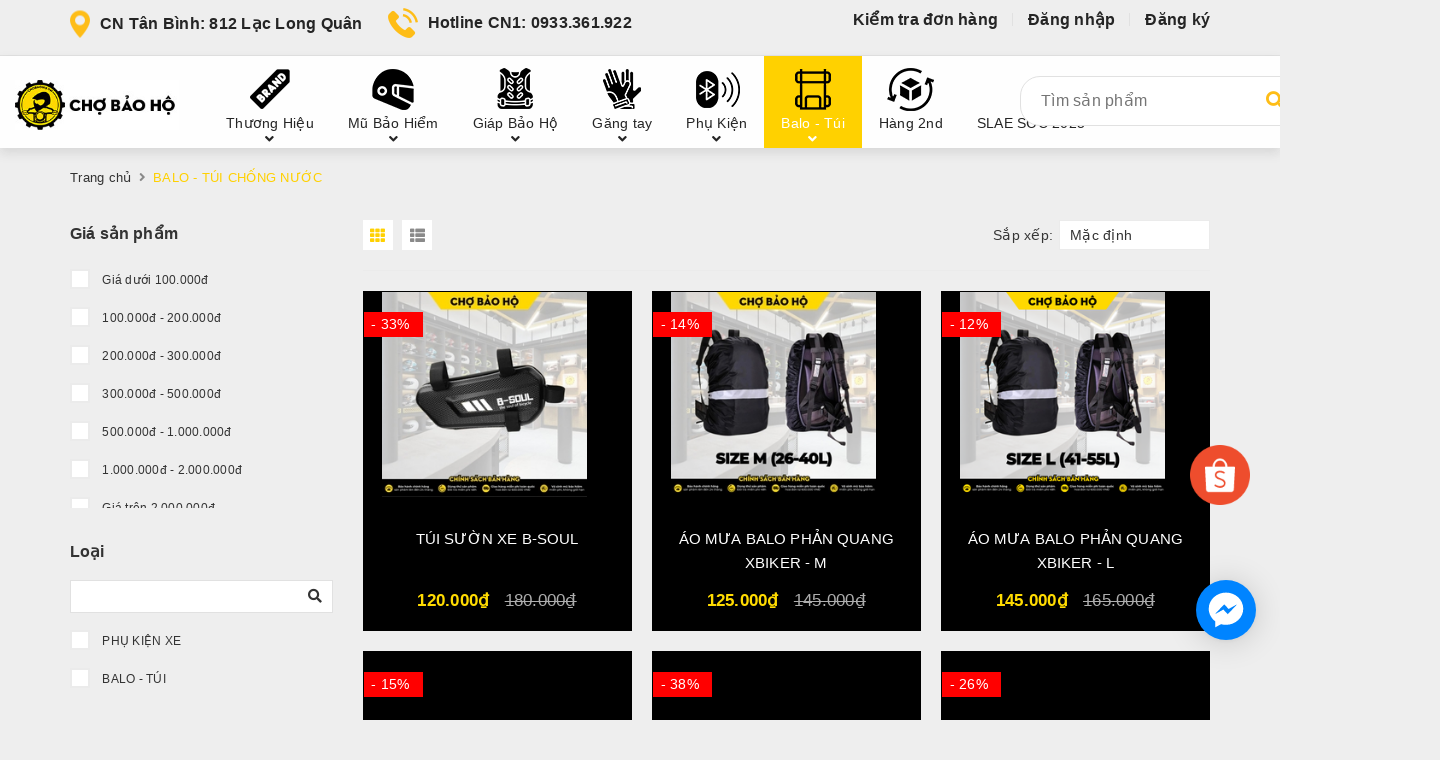

--- FILE ---
content_type: text/html; charset=utf-8
request_url: https://chobaoho.vn/balo-tui
body_size: 26502
content:
<!DOCTYPE html>
<html lang="vi">
	<head>
		<!-- Google Tag Manager -->
		<script>(function(w,d,s,l,i){w[l]=w[l]||[];w[l].push({'gtm.start':
															  new Date().getTime(),event:'gtm.js'});var f=d.getElementsByTagName(s)[0],
	j=d.createElement(s),dl=l!='dataLayer'?'&l='+l:'';j.async=true;j.src=
		'https://www.googletagmanager.com/gtm.js?id='+i+dl;f.parentNode.insertBefore(j,f);
									})(window,document,'script','dataLayer','GTM-NNQHVG9P');</script>
		<!-- End Google Tag Manager -->

		<meta charset="UTF-8" />
		<meta name="viewport" content="width=device-width, initial-scale=1, maximum-scale=1">			
		<title>
			Balo - Túi
			
			
			 Chợ Bảo Hộ - Đồ Phượt & Bảo Hộ Xe Máy			
		</title>

		<!-- ================= Page description ================== -->
		<meta name="description" content="">
		<!-- ================= Meta ================== -->
		<meta name="keywords" content="BALO - TÚI CHỐNG NƯỚC, Chợ Bảo Hộ - Đồ Phượt & Bảo Hộ Xe Máy, chobaoho.vn"/>
		<link rel="canonical" href="https://chobaoho.vn/balo-tui"/>
		<meta name='revisit-after' content='1 days' />
		<meta name="robots" content="noodp,index,follow" />
		<!-- ================= Favicon ================== -->
		
		<link rel="icon" href="//bizweb.dktcdn.net/100/401/197/themes/891570/assets/favicon.png?1728263758719" type="image/x-icon" />
		
		<!-- Facebook Open Graph meta tags -->
		

	<meta property="og:type" content="website">
	<meta property="og:title" content="Balo - Túi">
	<meta property="og:image" content="http://bizweb.dktcdn.net/100/401/197/themes/891570/assets/logo.png?1728263758719">
	<meta property="og:image:secure_url" content="https://bizweb.dktcdn.net/100/401/197/themes/891570/assets/logo.png?1728263758719">

<meta property="og:description" content="">
<meta property="og:url" content="https://chobaoho.vn/balo-tui">
<meta property="og:site_name" content="Chợ Bảo Hộ - Đồ Phượt & Bảo Hộ Xe Máy">

		<link rel="preload" as='style' type="text/css" href="//bizweb.dktcdn.net/100/401/197/themes/891570/assets/plugin.scss.css?1728263758719">

		<!-- Plugin CSS -->		
		<link href="//bizweb.dktcdn.net/100/401/197/themes/891570/assets/plugin.scss.css?1728263758719" rel="stylesheet" type="text/css" media="all" />
		
		
		<link rel="preload" as='style' type="text/css" href="//bizweb.dktcdn.net/100/401/197/themes/891570/assets/jquery-fancybox-min.css?1728263758719">
		<link href="//bizweb.dktcdn.net/100/401/197/themes/891570/assets/jquery-fancybox-min.css?1728263758719" rel="stylesheet" type="text/css" media="all" />	
		
		<!-- Build Main CSS -->		

		<link rel="preload" as='style' type="text/css" href="//bizweb.dktcdn.net/100/401/197/themes/891570/assets/base.scss.css?1728263758719">
		<link rel="preload" as='style' type="text/css" href="//bizweb.dktcdn.net/100/401/197/themes/891570/assets/style.scss.css?1728263758719">
		<link rel="preload" as='style' type="text/css" href="//bizweb.dktcdn.net/100/401/197/themes/891570/assets/module.scss.css?1728263758719">
		<link rel="preload" as='style' type="text/css" href="//bizweb.dktcdn.net/100/401/197/themes/891570/assets/responsive.scss.css?1728263758719">
		<link rel="stylesheet" href="https://cdnjs.cloudflare.com/ajax/libs/font-awesome/6.2.1/css/all.min.css" integrity="sha512-MV7K8+y+gLIBoVD59lQIYicR65iaqukzvf/nwasF0nqhPay5w/9lJmVM2hMDcnK1OnMGCdVK+iQrJ7lzPJQd1w==" crossorigin="anonymous" referrerpolicy="no-referrer" />

		<link href="//bizweb.dktcdn.net/100/401/197/themes/891570/assets/base.scss.css?1728263758719" rel="stylesheet" type="text/css" media="all" />	
		<link href="//bizweb.dktcdn.net/100/401/197/themes/891570/assets/style.scss.css?1728263758719" rel="stylesheet" type="text/css" media="all" />	
		<link href="//bizweb.dktcdn.net/100/401/197/themes/891570/assets/module.scss.css?1728263758719" rel="stylesheet" type="text/css" media="all" />	
		<link href="//bizweb.dktcdn.net/100/401/197/themes/891570/assets/responsive.scss.css?1728263758719" rel="stylesheet" type="text/css" media="all" />	

		<link href="//bizweb.dktcdn.net/100/401/197/themes/891570/assets/fontawesome-all.css?1728263758719" rel="stylesheet" type="text/css" media="all" />



		<!-- Header JS -->	
		<link rel="preload" as="script" href="//bizweb.dktcdn.net/100/401/197/themes/891570/assets/jquery-2.2.3.min.js?1728263758719" />
		<script src="//bizweb.dktcdn.net/100/401/197/themes/891570/assets/jquery-2.2.3.min.js?1728263758719" type="text/javascript"></script>
		<!-- Bizweb javascript customer -->
		
		
		

		<script>
			jQuery.event.special.touchstart = {
				setup: function( _, ns, handle ) {
					this.addEventListener("touchstart", handle, { passive: !ns.includes("noPreventDefault") });
				}
			};
			jQuery.event.special.touchmove = {
				setup: function( _, ns, handle ) {
					this.addEventListener("touchmove", handle, { passive: !ns.includes("noPreventDefault") });
				}
			};
			jQuery.event.special.wheel = {
				setup: function( _, ns, handle ){
					this.addEventListener("wheel", handle, { passive: true });
				}
			};
			jQuery.event.special.mousewheel = {
				setup: function( _, ns, handle ){
					this.addEventListener("mousewheel", handle, { passive: true });
				}
			};
		</script>


		<script>			
			var template = 'collection';			 
		</script>
		<!-- Bizweb conter for header -->
		<script>
	var Bizweb = Bizweb || {};
	Bizweb.store = 'cho-bao-ho.mysapo.net';
	Bizweb.id = 401197;
	Bizweb.theme = {"id":891570,"name":"Dualeo Shoes","role":"main"};
	Bizweb.template = 'collection';
	if(!Bizweb.fbEventId)  Bizweb.fbEventId = 'xxxxxxxx-xxxx-4xxx-yxxx-xxxxxxxxxxxx'.replace(/[xy]/g, function (c) {
	var r = Math.random() * 16 | 0, v = c == 'x' ? r : (r & 0x3 | 0x8);
				return v.toString(16);
			});		
</script>
<script>
	(function () {
		function asyncLoad() {
			var urls = ["https://productsrecommend.sapoapps.vn/assets/js/script.js?store=cho-bao-ho.mysapo.net","https://productstatistics.sapoapps.vn/scripts/ab_productstatistics_scripttag.min.js?store=cho-bao-ho.mysapo.net","//newproductreviews.sapoapps.vn/assets/js/productreviews.min.js?store=cho-bao-ho.mysapo.net","https://popup.sapoapps.vn/api/genscript/script?store=cho-bao-ho.mysapo.net","https://productviewedhistory.sapoapps.vn/ProductViewed/ProductRecentScriptTags?store=cho-bao-ho.mysapo.net","https://combo.sapoapps.vn/assets/script.js?store=cho-bao-ho.mysapo.net","https://social-contact.sapoapps.vn/api/genscript/script_fb_init?store=cho-bao-ho.mysapo.net","https://statistic-blog-v2.sapoapps.vn/api/script-tag.js?store=cho-bao-ho.mysapo.net","https://buyx-gety.sapoapps.vn/assets/script.v2.js?store=cho-bao-ho.mysapo.net","https://sp.zalo.me/embed/bizweb/script?oaId=812687048606471571&welcomeMessage=Rất vui khi được hỗ trợ bạn!&autoPopup=30&store=cho-bao-ho.mysapo.net"];
			for (var i = 0; i < urls.length; i++) {
				var s = document.createElement('script');
				s.type = 'text/javascript';
				s.async = true;
				s.src = urls[i];
				var x = document.getElementsByTagName('script')[0];
				x.parentNode.insertBefore(s, x);
			}
		};
		window.attachEvent ? window.attachEvent('onload', asyncLoad) : window.addEventListener('load', asyncLoad, false);
	})();
</script>


<script>
	window.BizwebAnalytics = window.BizwebAnalytics || {};
	window.BizwebAnalytics.meta = window.BizwebAnalytics.meta || {};
	window.BizwebAnalytics.meta.currency = 'VND';
	window.BizwebAnalytics.tracking_url = '/s';

	var meta = {};
	
	
	for (var attr in meta) {
	window.BizwebAnalytics.meta[attr] = meta[attr];
	}
</script>

	
		<script src="/dist/js/stats.min.js?v=96f2ff2"></script>
	



<!-- Global Site Tag (gtag.js) - Google Analytics -->
<script async src="https://www.googletagmanager.com/gtag/js?id=UA-66727848-1"></script>
<script>
  window.dataLayer = window.dataLayer || [];
  function gtag(){dataLayer.push(arguments)};
  gtag('js', new Date());

  gtag('config', 'UA-66727848-1');
</script>

<!-- Facebook Pixel Code -->
<script>
  !function(f,b,e,v,n,t,s)
  {if(f.fbq)return;n=f.fbq=function(){n.callMethod?
  n.callMethod.apply(n,arguments):n.queue.push(arguments)};
  if(!f._fbq)f._fbq=n;n.push=n;n.loaded=!0;n.version='2.0';
  n.queue=[];t=b.createElement(e);t.async=!0;
  t.src=v;s=b.getElementsByTagName(e)[0];
  s.parentNode.insertBefore(t,s)}(window, document,'script',
  'https://connect.facebook.net/en_US/fbevents.js');
  fbq('init', '804465339931206');
  fbq('track', 'PageView');
</script>
<noscript><img height="1" width="1" style="display:none"
  src="https://www.facebook.com/tr?id=804465339931206&ev=PageView&noscript=1"
/></noscript>
<!-- End Facebook Pixel Code -->
<script>

	window.enabled_enhanced_ecommerce = true;

</script>




<!--Facebook Pixel Code-->
<script>
	!function(f, b, e, v, n, t, s){
	if (f.fbq) return; n = f.fbq = function(){
	n.callMethod?
	n.callMethod.apply(n, arguments):n.queue.push(arguments)}; if (!f._fbq) f._fbq = n;
	n.push = n; n.loaded = !0; n.version = '2.0'; n.queue =[]; t = b.createElement(e); t.async = !0;
	t.src = v; s = b.getElementsByTagName(e)[0]; s.parentNode.insertBefore(t, s)}
	(window,
	document,'script','https://connect.facebook.net/en_US/fbevents.js');
	fbq('init', '804465339931206', {} , {'agent': 'plsapo'}); // Insert your pixel ID here.
	fbq('init', '430587828035962', {} , {'agent': 'plsapo'}); // Insert your pixel ID here.
	fbq('track', 'PageView',{},{ eventID: Bizweb.fbEventId });
	
</script>
<noscript>
	<img height='1' width='1' style='display:none' src='https://www.facebook.com/tr?id=804465339931206,430587828035962&ev=PageView&noscript=1' />
</noscript>
<!--DO NOT MODIFY-->
<!--End Facebook Pixel Code-->



<script>
	var eventsListenerScript = document.createElement('script');
	eventsListenerScript.async = true;
	
	eventsListenerScript.src = "/dist/js/store_events_listener.min.js?v=b129444";
	
	document.getElementsByTagName('head')[0].appendChild(eventsListenerScript);
</script>





				

		
	</head>
	<body>	
		<!-- Google Tag Manager (noscript) -->
		<noscript><iframe src="https://www.googletagmanager.com/ns.html?id=GTM-NNQHVG9P"
						  height="0" width="0" style="display:none;visibility:hidden"></iframe></noscript>
		<!-- End Google Tag Manager (noscript) -->

		<!-- Main content -->

		<header class="header other-page">
	<div class="topbar-mobile hidden-lg hidden-md hidden">
		<div class="container">
			<i class="fa fa-mobile-alt mobile-alt" style=" font-size: 20px; display: inline-block; position: relative; transform: translateY(2px); "></i> Hotline: 
			<span>
				
				<a href="tel:0933.361.922">0933.361.922</a>
					
			</span>
		</div>
	</div>
	<div class="topbar">
		<div class="container">
			<div>
				<div class="row">
					<div class="col-sm-6 col-md-7 a-left hidden-xs">
						<div class="item">
							<img src="//bizweb.dktcdn.net/100/401/197/themes/891570/assets/contact_1_icon.png?1728263758719" alt="icon"/>
							<span></span>
							<b><a href="lien-he" title="">CN Tân Bình: 812 Lạc Long Quân</a></b>
							
						</div>

						<div class="item">
							<img src="//bizweb.dktcdn.net/100/401/197/themes/891570/assets/contact_2_icon.png?1728263758719" alt="icon"/>
							<span>Hotline CN1: <b><a href="tel:0933361922" title="0933.361.922">0933.361.922</a></b></span>
							
						</div>

						
					</div>
					<div class="col-sm-6 col-md-7 a-left hidden-sm hidden-md hidden-lg">
						<div class="item">
							<img src="//bizweb.dktcdn.net/100/401/197/themes/891570/assets/contact_1_icon.png?1728263758719" alt="icon"/>
							<span>CN Tân Bình:  </span>
							<a href="lien-he" title="">812 Lạc Long Quân</a>
							
						</div>

						<div class="item">
							<img src="//bizweb.dktcdn.net/100/401/197/themes/891570/assets/contact_2_icon.png?1728263758719" alt="icon"/>
							<span>Hotline CN1: </span>
								<a href="tel:0933361922" title="0933.361.922">0933.361.922</a>
							
						</div>
					</div>
					<div class="col-sm-6 col-md-5 hidden-xs hidden-sm">

						<ul class="list-inline f-right">

							<li><a title="Kiểm tra đơn hàng" href="/apps/kiem-tra-don-hang">Kiểm tra đơn hàng</a></li>
							

							
							<li><a  href="/account/login">Đăng nhập</a></li>
							<li><a href="/account/register">Đăng ký</a></li>
							

							
						</ul>

					</div>

				</div>
			</div>
		</div>
	</div>
	<nav>
		<div class="container">
			<div class="relative d-lg-flex ">
				<div class="header-content clearfix a-center">
					<div class="logo inline-block">
						
						<a href="/" class="logo-wrapper ">					
							<img width="164" height="36" src="//bizweb.dktcdn.net/100/401/197/themes/891570/assets/logo.png?1728263758719" alt="logo ">					
						</a>
							
					</div>
				</div>

				<div class="hidden-sm hidden-xs flex-grow-1">
	<ul class="nav nav-left">
		
		
		

		
		
		

		
		
		
		
		
		<li class="nav-item  has-mega">
			<a title="Thương Hiệu" href="/" class="nav-link">
				<span class="icon" style="background-image:url(//bizweb.dktcdn.net/100/401/197/themes/891570/assets/menu-icon-1.png?1728263758719)"></span>
				<span>Thương Hiệu</span> <i class="fa fa-angle-down" data-toggle="dropdown"></i>
			</a>			
			
			<div class="mega-content">
    <div class="level0-wrapper2">
       <div class="nav-block nav-block-center">
		   <ul class="level0">
		   
			   
			   <li class="level1 item"> <h2 class="h4"><a title="AGV" href="/agv">AGV</a> </h2>
			  
		   
			   
			   <li class="level1 item"> <h2 class="h4"><a title="LS2" href="/ls2">LS2</a> </h2>
			  
		   
			   
			   <li class="level1 item"> <h2 class="h4"><a title="KYT" href="/kyt">KYT</a> </h2>
			  
		   
			   
			   <li class="level1 item"> <h2 class="h4"><a title="ZEUS" href="/zeus">ZEUS</a> </h2>
			  
		   
			   
			   <li class="level1 item"> <h2 class="h4"><a title="EGO" href="/ego">EGO</a> </h2>
			  
		   
			   
			   <li class="level1 item"> <h2 class="h4"><a title="POC" href="/poc">POC</a> </h2>
			  
		   
			   
			   <li class="level1 item"> <h2 class="h4"><a title="YOHE" href="/yohe">YOHE</a> </h2>
			  
		   
			   
			   <li class="level1 item"> <h2 class="h4"><a title="BULLDOG" href="/bulldog">BULLDOG</a> </h2>
			  
		   
			   
			   <li class="level1 item"> <h2 class="h4"><a title="XBIKER" href="/xbiker">XBIKER</a> </h2>
			  
		   
			   
			   <li class="level1 item"> <h2 class="h4"><a title="MOTOWOLF" href="/motowolf">MOTOWOLF</a> </h2>
			  
		   
			   
			   <li class="level1 item"> <h2 class="h4"><a title="SCOYCO" href="/scoyco">SCOYCO</a> </h2>
			  
		   
			   
			   <li class="level1 item"> <h2 class="h4"><a title="GIVI" href="/givi">GIVI</a> </h2>
			  
		   
			   
			   <li class="level1 item"> <h2 class="h4"><a title="OSOPRO" href="/osopro">OSOPRO</a> </h2>
			  
		   
			   
			   <li class="level1 item"> <h2 class="h4"><a title="SCS" href="/scs">SCS</a> </h2>
			  
		   
			   
			   <li class="level1 item"> <h2 class="h4"><a title="CARDO" href="/cardo">CARDO</a> </h2>
			  
		   
		   </ul>
	   </div>
	 </div>
</div>
			
		</li>
			

		
		

		
		
		

		
		
		
		
		
		<li class="nav-item ">
			<a title="Mũ Bảo Hiểm" href="/mu-bao-hiem" class="nav-link">
				<span class="icon" style="background-image:url(//bizweb.dktcdn.net/100/401/197/themes/891570/assets/menu-icon-2.png?1728263758719)"></span>
				<span>Mũ Bảo Hiểm</span> <i class="fa fa-angle-down" data-toggle="dropdown"></i>
			</a>			
						
			<ul class="dropdown-menu">
				
				
				<li class="nav-item-lv2">
					<a class="nav-link" href="/mu-bao-hiem-3-4">NÓN 3/4</a>
				</li>
				
				
				
				<li class="nav-item-lv2">
					<a class="nav-link" href="/mu-poc">NÓN POC / XE ĐẠP</a>
				</li>
				
				
				
				<li class="nav-item-lv2">
					<a class="nav-link" href="/mu-bao-hiem-fullface">NÓN FULLFACE</a>
				</li>
				
				
				
				<li class="nav-item-lv2">
					<a class="nav-link" href="/phu-kien-cho-mu">PHỤ KIỆN NÓN</a>
				</li>
				
				
				
				<li class="nav-item-lv2">
					<a class="nav-link" href="/pinlock-chong-dong-suong">PINKLOCK CHỐNG ĐỌNG SƯƠNG</a>
				</li>
				
				
				
				<li class="nav-item-lv2">
					<a class="nav-link" href="/kinh-thay-the">KÍNH THAY THẾ CHO NÓN</a>
				</li>
				
				

			</ul>
			
		</li>
			

		
		

		
		
		

		
		
		
		
		
		<li class="nav-item ">
			<a title="Giáp Bảo Hộ" href="/do-bao-ho" class="nav-link">
				<span class="icon" style="background-image:url(//bizweb.dktcdn.net/100/401/197/themes/891570/assets/menu-icon-3.png?1728263758719)"></span>
				<span>Giáp Bảo Hộ</span> <i class="fa fa-angle-down" data-toggle="dropdown"></i>
			</a>			
						
			<ul class="dropdown-menu">
				
				
				<li class="nav-item-lv2">
					<a class="nav-link" href="/ao-giap-xe-may">QUẦN - ÁO GIÁP</a>
				</li>
				
				
				
				<li class="nav-item-lv2">
					<a class="nav-link" href="/giay-giap-bao-ho">GIÀY CÓ GIÁP</a>
				</li>
				
				
				
				<li class="nav-item-lv2">
					<a class="nav-link" href="/giap-bao-ho-tay-chan">GIÁP TAY - CHÂN</a>
				</li>
				
				

			</ul>
			
		</li>
			

		
		

		
		
		

		
		
		
		
		
		<li class="nav-item ">
			<a title="Găng tay" href="/gang-tay-xe-may" class="nav-link">
				<span class="icon" style="background-image:url(//bizweb.dktcdn.net/100/401/197/themes/891570/assets/menu-icon-4.png?1728263758719)"></span>
				<span>Găng tay</span> <i class="fa fa-angle-down" data-toggle="dropdown"></i>
			</a>			
						
			<ul class="dropdown-menu">
				
				
				<li class="nav-item-lv2">
					<a class="nav-link" href="/gang-tay-cut-ngon">GĂNG TAY CỤT NGÓN</a>
				</li>
				
				
				
				<li class="nav-item-lv2">
					<a class="nav-link" href="/gang-tay-full-ngon">GĂNG TAY FULL NGÓN</a>
				</li>
				
				
				
				<li class="nav-item-lv2">
					<a class="nav-link" href="/ong-tay-chong-nang">ỐNG TAY CHỐNG NẮNG</a>
				</li>
				
				

			</ul>
			
		</li>
			

		
		

		
		
		

		
		
		
		
		
		<li class="nav-item ">
			<a title="Phụ Kiện" href="/phu-kien-tong-hop" class="nav-link">
				<span class="icon" style="background-image:url(//bizweb.dktcdn.net/100/401/197/themes/891570/assets/menu-icon-5.png?1728263758719)"></span>
				<span>Phụ Kiện</span> <i class="fa fa-angle-down" data-toggle="dropdown"></i>
			</a>			
						
			<ul class="dropdown-menu">
				
				
				<li class="nav-item-lv2">
					<a class="nav-link" href="/san-pham-chong-nuoc">ĐỒ ĐI MƯA</a>
				</li>
				
				
				
				<li class="nav-item-lv2">
					<a class="nav-link" href="/phu-kien-cho-xe-may">PHỤ KIỆN XE MÁY</a>
				</li>
				
				
				
				<li class="nav-item-lv2">
					<a class="nav-link" href="/phu-kien-action-cam">PHỤ KIỆN ACTION CAM</a>
				</li>
				
				
				
				<li class="nav-item-lv2">
					<a class="nav-link" href="/phu-kien-bom-va-xe">PHỤ KIỆN BƠM - VÁ XE</a>
				</li>
				
				
				
				<li class="nav-item-lv2">
					<a class="nav-link" href="/khan-ninja">KHĂN TRÙM ĐẦU NINJA</a>
				</li>
				
				
				
				<li class="nav-item-lv2">
					<a class="nav-link" href="/gia-do-dien-thoai">GIÁ ĐỠ ĐIỆN THOẠI</a>
				</li>
				
				
				
				<li class="nav-item-lv2">
					<a class="nav-link" href="/tai-nghe-bluetooth">TAI NGHE BLUETOOTH</a>
				</li>
				
				

			</ul>
			
		</li>
			

		
		

		
		
		

		
		
		
		
		
		<li class="nav-item active">
			<a title="Balo - Túi" href="/balo-tui" class="nav-link">
				<span class="icon" style="background-image:url(//bizweb.dktcdn.net/100/401/197/themes/891570/assets/menu-icon-6.png?1728263758719)"></span>
				<span>Balo - Túi</span> <i class="fa fa-angle-down" data-toggle="dropdown"></i>
			</a>			
						
			<ul class="dropdown-menu">
				
				
				<li class="nav-item-lv2">
					<a class="nav-link" href="/tui-deo-cheo">TÚI ĐEO CHÉO</a>
				</li>
				
				
				
				<li class="nav-item-lv2">
					<a class="nav-link" href="/tui-binh-xang">TÚI BÌNH XĂNG</a>
				</li>
				
				
				
				<li class="nav-item-lv2">
					<a class="nav-link" href="/balo-chong-nuoc-1">BALO SIÊU BỀN</a>
				</li>
				
				
				
				<li class="nav-item-lv2">
					<a class="nav-link" href="/tui-chong-nuoc">TÚI CHỐNG NƯỚC</a>
				</li>
				
				

			</ul>
			
		</li>
			

		
		

		
		
		

		
		
		
		
		
		<li class="nav-item ">
			<a title="Hàng 2nd" class="nav-link" href="/hang-2nd">
				<span class="icon" style="background-image:url(//bizweb.dktcdn.net/100/401/197/themes/891570/assets/menu-icon-7.png?1728263758719)"></span>
				<span>Hàng 2nd</span>
			</a>
		</li>
			

		
		

		
		
		

		
		
		
		
		
		<li class="nav-item ">
			<a title="SLAE SỐC 2025" class="nav-link" href="/sale-soc-2025">
				<span class="icon" style="background-image:url(//bizweb.dktcdn.net/100/401/197/themes/891570/assets/menu-icon-8.png?1728263758719)"></span>
				<span>SLAE SỐC 2025</span>
			</a>
		</li>
			

		




	</ul>	

	<div class="top-cart-contain f-right ">
		<div class="mini-cart text-xs-center">
			<div class="heading-cart">
				<a href="/cart">
					<div>
						<div class="icon f-left relative">
							<i class="fa fa-shopping-bag"></i>
							<span class="cartCount count_item_pr" id="cart-total">0</span>
						</div>

						<div class="right-content">
							<span class="label">Giỏ hàng</span>
							(<span class="cartCount2">0</span>) sản phẩm
						</div>
					</div>
				</a>
			</div>
			<div class="top-cart-content hidden-md hidden-sm hidden-xs">
				<ul id="cart-sidebar" class="mini-products-list count_li">
					<li class="list-item">
						<ul></ul>
					</li>
					<li class="action">
						<ul>
							<li class="li-fix-1">
								<div class="top-subtotal">
									Tổng tiền thanh toán:
									<span class="price"></span>
								</div>
							</li>
							<li class="li-fix-2" style="">
								<div class="actions">
									<a href="/cart" class="btn btn-primary">
										<span>Giỏ hàng</span>
									</a>
									<a href="/checkout" class="btn btn-checkout btn-gray">
										<span>Thanh toán</span>
									</a>
								</div>
							</li>
						</ul>
					</li>
				</ul>
			</div>
		</div>
	</div>
	<div class="menu-search f-right">	
		
		<div class="header_search search_form">
			<form class="input-group search-bar search_form" action="/search" method="get" role="search">		
				<input type="search" name="query" value="" placeholder="Tìm sản phẩm" class="input-group-field st-default-search-input search-text auto-search" autocomplete="off">
				<span class="input-group-btn">
					<button class="btn btn-primary icon-fallback-text">
						<i class="fa fa-search"></i>
					</button>
				</span>
			</form>
			<div id='search_suggestion'>
				<div id='search_top'>
					<div id="product_results"></div>
					<div id="article_results"></div>
				</div>
				<div id='search_bottom'>
					<a class='show_more' href='#'>Hiển thị tất cả kết quả cho "<span></span>"</a>
				</div>
			</div>
			<script>
				$(document).ready(function ($) {
					var settings = {
						searchArticle: "0",
						articleLimit: 5,
						productLimit: 5,
						showDescription: "0"
					};
					var suggestionWrap = document.getElementById('search_suggestion');
					var searchTop = document.getElementById('search_top');
					var productResults = document.getElementById('product_results');
					var articleResults = document.getElementById('article_results');
					var searchBottom = document.getElementById('search_bottom');
					var isArray = function(a) {
						return Object.prototype.toString.call(a) === "[object Array]";
					}
					var createEle = function(desc) {
						if (!isArray(desc)) {
							return createEle.call(this, Array.prototype.slice.call(arguments));
						}
						var tag = desc[0];
						var attributes = desc[1];
						var el = document.createElement(tag);
						var start = 1;
						if (typeof attributes === "object" && attributes !== null && !isArray(attributes)) {
							for (var attr in attributes) {
								el[attr] = attributes[attr];
							}
							start = 2;
						}
						for (var i = start; i < desc.length; i++) {
							if (isArray(desc[i])) {
								el.appendChild(createEle(desc[i]));
							}
							else {
								el.appendChild(document.createTextNode(desc[i]));
							}
						}
						return el;
					}
					var loadResult = function(data, type) {
						if(type==='product')
						{
							productResults.innerHTML = '';
						}
						if(type==='article')
						{
							articleResults.innerHTML = '';
						}
						var articleLimit = parseInt(settings.articleLimit);
						var productLimit = parseInt(settings.productLimit);
						var showDescription = settings.showDescription;
						if(data.indexOf('<iframe') > -1) {
							data = data.substr(0, (data.indexOf('<iframe') - 1))
						}
						var dataJson = JSON.parse(data);
						if(dataJson.results !== undefined)
						{
							var resultList = [];
							searchTop.style.display = 'block';
							if(type === 'product') {
								productResults.innerHTML = ''
								productLimit = Math.min(dataJson.results.length, productLimit);
								for(var i = 0; i < productLimit; i++) {
									resultList[i] = dataJson.results[i];
								}
							}
							else {
								articleResults.innerHTML = '';
								articleLimit = Math.min(dataJson.results.length, articleLimit);
								for(var i = 0; i < articleLimit; i++) {
									resultList[i] = dataJson.results[i];
								}
							}
							var searchTitle = 'Sản phẩm gợi ý'
							if(type === 'article') {
								searchTitle = 'Bài viết';
							}
							var searchHeading = createEle(['h3', searchTitle]);
							var searchList = document.createElement('ul');
							for(var index = 0; index < resultList.length; index++) {
								var item = resultList[index];
								var priceDiv = '';
								var descriptionDiv = '';
								if(type == 'product') {
									if(item.price_contact) {
										priceDiv = ['div', {className: 'item_price'},
													['ins', item.price_contact]
												   ];
									}
									else {
										if(item.price_from) {
											priceDiv = ['div', {className: 'item_price'},
														['span', 'Từ '],
														['ins', item.price_from]
													   ];
										}
										else {
											priceDiv = ['div', {className: 'item_price'},
														['ins', parseFloat(item.price)  ? item.price : 'Liên hệ']
													   ];
										}
									}
									if(item.compare_at_price !== undefined) {
										priceDiv.push(['del', item.compare_at_price]);
									}
								}
								if(showDescription == '1') {
									descriptionDiv = ['div', {className: 'item_description'}, item.description]
								}
								var searchItem = createEle(
									['li',
									 ['a', {href: item.url, title: item.title},
									  ['div', {className: 'item_image'},
									   ['img', {src: item.thumbnail, alt: item.title}]
									  ],
									  ['div', {className: 'item_detail'},
									   ['div', {className: 'item_title'},
										['h4', item.title]
									   ],
									   priceDiv, descriptionDiv
									  ]
									 ]
									]
								)
								searchList.appendChild(searchItem);
							}
							if(type === 'product') {
								productResults.innerHTML = '';
								productResults.appendChild(searchHeading);
								productResults.appendChild(searchList);
							}
							else {
								articleResults.innerHTML = '';
								articleResults.appendChild(searchHeading);
								articleResults.appendChild(searchList);
							}
						}
						else
						{
							if(type !== 'product' && false)
							{
								searchTop.style.display = 'none'
							}
						}
					}
					var loadAjax = function(q) {
						if(settings.searchArticle === '1') {
							loadArticle(q);
						}
						loadProduct(q);
					}
					var loadProduct = function(q) {
						var xhttp = new XMLHttpRequest();
						xhttp.onreadystatechange = function() {
							if(this.readyState == 4 && this.status == 200) {
								loadResult(this.responseText, 'product')
							}
						}
						xhttp.open('GET', '/search?type=product&q=' + q + '&view=json', true);
						xhttp.send();
					}
					var loadArticle = function(q) {
						var xhttp = new XMLHttpRequest();
						xhttp.onreadystatechange = function() {
							if(this.readyState == 4 && this.status == 200) {
								loadResult(this.responseText, 'article')
							}
						}
						xhttp.open('GET', '/search?type=article&q=' + q + '&view=json', true);
						xhttp.send();
					}
					var searchForm = document.querySelectorAll('.header_search form[action="/search"]');
					var getPos = function(el) {
						for (var lx=0, ly=0; el != null; lx += el.offsetLeft, ly += el.offsetTop, el = el.offsetParent);
						return {x: lx,y: ly};
					}
					var initSuggestion = function(el) {

						var parentTop = el.offsetParent.offsetTop;
						var position = getPos(el);
						var searchInputHeight = el.offsetHeight;
						var searchInputWidth = el.offsetWidth;
						var searchInputX = position.x;
						var searchInputY = position.y;
						var suggestionPositionX = searchInputX;
						var suggestionPositionY = searchInputY + searchInputHeight;
						suggestionWrap.style.left = '0px';
						suggestionWrap.style.top = 52 + 'px';
						suggestionWrap.style.width = searchInputWidth + 'px';
					}
					window.__q__ = '';
					var loadAjax2 = function (q) {
						if(settings.searchArticle === '1') {
						}
						window.__q__ = q;
						return $.ajax({
							url: '/search?type=product&q=' + q + '&view=json',
							type:'GET'
						}).promise();
					};
					if(searchForm.length > 0) {
						for(var i = 0; i < searchForm.length; i++) {
							var form = searchForm[i];

							var searchInput = form.querySelector('input');

							var keyup = Rx.Observable.fromEvent(searchInput, 'keyup')
							.map(function (e) {
								var __q = e.target.value;
								initSuggestion(e.target);
								if(__q === '' || __q === null) {
									suggestionWrap.style.display = 'none';
								}
								else{
									suggestionWrap.style.display = 'block';
									var showMore = searchBottom.getElementsByClassName('show_more')[0];
									showMore.setAttribute('href', '/search?q=' + __q);
									showMore.querySelector('span').innerHTML = __q;
								}
								return e.target.value;
							})
							.filter(function (text) {
								return text.length > 0;
							})
							.debounce(300  )
							.distinctUntilChanged();
							var searcher = keyup.flatMapLatest(loadAjax2);
							searcher.subscribe(
								function (data) {
									loadResult(data, 'product');
									if(settings.searchArticle === '1') {
										loadArticle(window.__q__);
									}
								},
								function (error) {

								});
						}
					}
					window.addEventListener('click', function() {
						suggestionWrap.style.display = 'none';
					});
				});

			</script>

		</div>
	</div>	
</div>
				<div class="hidden-lg hidden-md menu-offcanvas">
	<div class="head-menu clearfix">
		<ul class="list-inline">
			
			<li>
				<a href="/account/login"><i class="fa fa-user"></i> Đăng nhập</a>

			</li>

			<li><a href="/account/register"><i class="fa fa-registered" aria-hidden="true"></i> Đăng ký</a>						
			</li>
			
			<li><a title="Kiểm tra đơn hàng" href="/apps/kiem-tra-don-hang"><i class="fa fa-check-square-o" aria-hidden="true"></i> Kiểm tra đơn hàng</a></li>

		</ul>
		<div class="menuclose"><i class="fa fa-times"></i></div>
	</div>
	<ul id="nav-mobile" class="nav hidden-md hidden-lg">

		
		
		

		
		
		

		
		<li class="nav-item ">
			<a href="/" class="nav-link">
				<span class="icon" style="background-image:url(//bizweb.dktcdn.net/100/401/197/themes/891570/assets/menu-icon-1.png?1728263758719)"></span>
				<span>Thương Hiệu</span> <i class="fa faa fa-angle-right"></i>
			</a>

			<ul class="dropdown-menu">
				
				
				<li class="nav-item-lv2">
					<a class="nav-link" href="/agv">AGV</a>
				</li>
				
				
				
				<li class="nav-item-lv2">
					<a class="nav-link" href="/ls2">LS2</a>
				</li>
				
				
				
				<li class="nav-item-lv2">
					<a class="nav-link" href="/kyt">KYT</a>
				</li>
				
				
				
				<li class="nav-item-lv2">
					<a class="nav-link" href="/zeus">ZEUS</a>
				</li>
				
				
				
				<li class="nav-item-lv2">
					<a class="nav-link" href="/ego">EGO</a>
				</li>
				
				
				
				<li class="nav-item-lv2">
					<a class="nav-link" href="/poc">POC</a>
				</li>
				
				
				
				<li class="nav-item-lv2">
					<a class="nav-link" href="/yohe">YOHE</a>
				</li>
				
				
				
				<li class="nav-item-lv2">
					<a class="nav-link" href="/bulldog">BULLDOG</a>
				</li>
				
				
				
				<li class="nav-item-lv2">
					<a class="nav-link" href="/xbiker">XBIKER</a>
				</li>
				
				
				
				<li class="nav-item-lv2">
					<a class="nav-link" href="/motowolf">MOTOWOLF</a>
				</li>
				
				
				
				<li class="nav-item-lv2">
					<a class="nav-link" href="/scoyco">SCOYCO</a>
				</li>
				
				
				
				<li class="nav-item-lv2">
					<a class="nav-link" href="/givi">GIVI</a>
				</li>
				
				
				
				<li class="nav-item-lv2">
					<a class="nav-link" href="/osopro">OSOPRO</a>
				</li>
				
				
				
				<li class="nav-item-lv2">
					<a class="nav-link" href="/scs">SCS</a>
				</li>
				
				
				
				<li class="nav-item-lv2">
					<a class="nav-link" href="/cardo">CARDO</a>
				</li>
				
				
			</ul>
		</li>
		

		
		

		
		
		

		
		<li class="nav-item ">
			<a href="/mu-bao-hiem" class="nav-link">
				<span class="icon" style="background-image:url(//bizweb.dktcdn.net/100/401/197/themes/891570/assets/menu-icon-2.png?1728263758719)"></span>
				<span>Mũ Bảo Hiểm</span> <i class="fa faa fa-angle-right"></i>
			</a>

			<ul class="dropdown-menu">
				
				
				<li class="nav-item-lv2">
					<a class="nav-link" href="/mu-bao-hiem-3-4">NÓN 3/4</a>
				</li>
				
				
				
				<li class="nav-item-lv2">
					<a class="nav-link" href="/mu-poc">NÓN POC / XE ĐẠP</a>
				</li>
				
				
				
				<li class="nav-item-lv2">
					<a class="nav-link" href="/mu-bao-hiem-fullface">NÓN FULLFACE</a>
				</li>
				
				
				
				<li class="nav-item-lv2">
					<a class="nav-link" href="/phu-kien-cho-mu">PHỤ KIỆN NÓN</a>
				</li>
				
				
				
				<li class="nav-item-lv2">
					<a class="nav-link" href="/pinlock-chong-dong-suong">PINKLOCK CHỐNG ĐỌNG SƯƠNG</a>
				</li>
				
				
				
				<li class="nav-item-lv2">
					<a class="nav-link" href="/kinh-thay-the">KÍNH THAY THẾ CHO NÓN</a>
				</li>
				
				
			</ul>
		</li>
		

		
		

		
		
		

		
		<li class="nav-item ">
			<a href="/do-bao-ho" class="nav-link">
				<span class="icon" style="background-image:url(//bizweb.dktcdn.net/100/401/197/themes/891570/assets/menu-icon-3.png?1728263758719)"></span>
				<span>Giáp Bảo Hộ</span> <i class="fa faa fa-angle-right"></i>
			</a>

			<ul class="dropdown-menu">
				
				
				<li class="nav-item-lv2">
					<a class="nav-link" href="/ao-giap-xe-may">QUẦN - ÁO GIÁP</a>
				</li>
				
				
				
				<li class="nav-item-lv2">
					<a class="nav-link" href="/giay-giap-bao-ho">GIÀY CÓ GIÁP</a>
				</li>
				
				
				
				<li class="nav-item-lv2">
					<a class="nav-link" href="/giap-bao-ho-tay-chan">GIÁP TAY - CHÂN</a>
				</li>
				
				
			</ul>
		</li>
		

		
		

		
		
		

		
		<li class="nav-item ">
			<a href="/gang-tay-xe-may" class="nav-link">
				<span class="icon" style="background-image:url(//bizweb.dktcdn.net/100/401/197/themes/891570/assets/menu-icon-4.png?1728263758719)"></span>
				<span>Găng tay</span> <i class="fa faa fa-angle-right"></i>
			</a>

			<ul class="dropdown-menu">
				
				
				<li class="nav-item-lv2">
					<a class="nav-link" href="/gang-tay-cut-ngon">GĂNG TAY CỤT NGÓN</a>
				</li>
				
				
				
				<li class="nav-item-lv2">
					<a class="nav-link" href="/gang-tay-full-ngon">GĂNG TAY FULL NGÓN</a>
				</li>
				
				
				
				<li class="nav-item-lv2">
					<a class="nav-link" href="/ong-tay-chong-nang">ỐNG TAY CHỐNG NẮNG</a>
				</li>
				
				
			</ul>
		</li>
		

		
		

		
		
		

		
		<li class="nav-item ">
			<a href="/phu-kien-tong-hop" class="nav-link">
				<span class="icon" style="background-image:url(//bizweb.dktcdn.net/100/401/197/themes/891570/assets/menu-icon-5.png?1728263758719)"></span>
				<span>Phụ Kiện</span> <i class="fa faa fa-angle-right"></i>
			</a>

			<ul class="dropdown-menu">
				
				
				<li class="nav-item-lv2">
					<a class="nav-link" href="/san-pham-chong-nuoc">ĐỒ ĐI MƯA</a>
				</li>
				
				
				
				<li class="nav-item-lv2">
					<a class="nav-link" href="/phu-kien-cho-xe-may">PHỤ KIỆN XE MÁY</a>
				</li>
				
				
				
				<li class="nav-item-lv2">
					<a class="nav-link" href="/phu-kien-action-cam">PHỤ KIỆN ACTION CAM</a>
				</li>
				
				
				
				<li class="nav-item-lv2">
					<a class="nav-link" href="/phu-kien-bom-va-xe">PHỤ KIỆN BƠM - VÁ XE</a>
				</li>
				
				
				
				<li class="nav-item-lv2">
					<a class="nav-link" href="/khan-ninja">KHĂN TRÙM ĐẦU NINJA</a>
				</li>
				
				
				
				<li class="nav-item-lv2">
					<a class="nav-link" href="/gia-do-dien-thoai">GIÁ ĐỠ ĐIỆN THOẠI</a>
				</li>
				
				
				
				<li class="nav-item-lv2">
					<a class="nav-link" href="/tai-nghe-bluetooth">TAI NGHE BLUETOOTH</a>
				</li>
				
				
			</ul>
		</li>
		

		
		

		
		
		

		
		<li class="nav-item active">
			<a href="/balo-tui" class="nav-link">
				<span class="icon" style="background-image:url(//bizweb.dktcdn.net/100/401/197/themes/891570/assets/menu-icon-6.png?1728263758719)"></span>
				<span>Balo - Túi</span> <i class="fa faa fa-angle-right"></i>
			</a>

			<ul class="dropdown-menu">
				
				
				<li class="nav-item-lv2">
					<a class="nav-link" href="/tui-deo-cheo">TÚI ĐEO CHÉO</a>
				</li>
				
				
				
				<li class="nav-item-lv2">
					<a class="nav-link" href="/tui-binh-xang">TÚI BÌNH XĂNG</a>
				</li>
				
				
				
				<li class="nav-item-lv2">
					<a class="nav-link" href="/balo-chong-nuoc-1">BALO SIÊU BỀN</a>
				</li>
				
				
				
				<li class="nav-item-lv2">
					<a class="nav-link" href="/tui-chong-nuoc">TÚI CHỐNG NƯỚC</a>
				</li>
				
				
			</ul>
		</li>
		

		
		

		
		
		

		
		<li class="nav-item ">
			<a class="nav-link" href="/hang-2nd">
				<span class="icon" style="background-image:url(//bizweb.dktcdn.net/100/401/197/themes/891570/assets/menu-icon-7.png?1728263758719)"></span>
				<span>Hàng 2nd</span>
			</a>
		</li>		
		

		
		

		
		
		

		
		<li class="nav-item ">
			<a class="nav-link" href="/sale-soc-2025">
				<span class="icon" style="background-image:url(//bizweb.dktcdn.net/100/401/197/themes/891570/assets/menu-icon-8.png?1728263758719)"></span>
				<span>SLAE SỐC 2025</span>
			</a>
		</li>		
		

		

		
	</ul>
</div>

				<div class="menu-bar hidden-md hidden-lg">
					<img src="//bizweb.dktcdn.net/thumb/small/100/401/197/themes/891570/assets/menu-bar.png?1728263758719" width="26" height="20"  alt="menu bar" >
				</div>
				<div class="icon-cart-mobile hidden-md hidden-lg f-left absolute" onclick="window.location.href='/cart'">
					<div class="icon relative">
						<i class="fa fa-shopping-bag"></i>
						<span class="cartCount count_item_pr">0</span>
					</div>
				</div>
			</div>
			<div class="li-search visible-xs">

				<div class="header_search search_form">
	<form class="input-group search-bar search_form" action="/search" method="get" role="search">		
		<input type="search" name="query" value="" placeholder="Tìm sản phẩm" class="input-group-field st-default-search-input search-text" autocomplete="off">
		<span class="input-group-btn">
			<button class="btn btn-primary icon-fallback-text">
				<i class="fa fa-search"></i>
			</button>
		</span>
	</form>
</div>						

			</div>
		</div>
	</nav>

</header>		
		<section class="bread_crumb py-4 mb-4">
	<div class="container">
		<div class="row">
			<div class="col-xs-12">
				<ul class="breadcrumb">	

					<li class="home">
						<a  href="/" ><span >Trang chủ</span></a>						
						<span> <i class="fa fa-angle-right"></i> </span>
					</li>
					
					
					<li><strong ><span > BALO - TÚI CHỐNG NƯỚC</span></strong></li>
					
					
				</ul>
			</div>
		</div>
	</div>
</section>




<script type="application/ld+json">
        {
        "@context": "http://schema.org",
        "@type": "BreadcrumbList",
        "itemListElement": 
        [
            {
                "@type": "ListItem",
                "position": 1,
                "item": 
                {
                  "@id": "https://chobaoho.vn",
                  "name": "Trang chủ"
                }
            },
      
        
      
      {
                "@type": "ListItem",
                "position": 2,
                "item": 
                {
                  "@id": "https://chobaoho.vn/balo-tui",
                  "name": "BALO - TÚI CHỐNG NƯỚC"
                }
            }
      
      
      
      
      
      
      
    
        ]
        }
</script>
  

<div class="container main-collection">
	<div class="row">					
		<section class="main_container collection col-lg-9 col-lg-push-3">
			<div class="box-heading hidden relative">
				<h1 class="title-head margin-top-0">Balo - Túi</h1>				
			</div>	
			<div class="category-products products">
					
				<div class="sortPagiBar">
	<div class="row">
		
		<div class="col-xs-12 col-sm-12 col-md-12 text-xs-left text-sm-right">
			<div class="bg-white clearfix">

				<div id="sort-by">
					<label class="left hidden-xs">Sắp xếp: </label>
					<ul>
						<li ><span class="val">Mặc định</span>
							<ul class="ul_2">
								<li><a href="javascript:;" onclick="sortby('default')">Mặc định</a></li>								
								<li><a href="javascript:;" onclick="sortby('alpha-asc')">A &rarr; Z</a></li>
								<li><a href="javascript:;" onclick="sortby('alpha-desc')">Z &rarr; A</a></li>
								<li><a href="javascript:;" onclick="sortby('price-asc')">Giá tăng dần</a></li>
								<li><a href="javascript:;" onclick="sortby('price-desc')">Giá giảm dần</a></li>
								<li><a href="javascript:;" onclick="sortby('created-desc')">Hàng mới nhất</a></li>
								<li><a href="javascript:;" onclick="sortby('created-asc')">Hàng cũ nhất</a></li>
							</ul>
						</li>
					</ul>
				</div>
				<div class="view-mode f-left">				
					
					<a href="javascript:;" data-view="grid" >
						<b class="btn button-view-mode view-mode-grid active ">
							<i class="fa fa-th" aria-hidden="true"></i>					
						</b>
						<span>Lưới</span>
					</a>
					<a href="javascript:;" data-view="list" onclick="switchView('list')">
						<b class="btn button-view-mode view-mode-list ">
							<i class="fa fa-th-list" aria-hidden="true"></i>
						</b>
						<span>Danh sách</span>
					</a>
				</div>
			</div>
		</div>
	</div>
</div>
				
				<section class="products-view products-view-grid">
	<div class="row">
		
		
		
		
		
		
		
		
		 
		
		
		
						
		<div class="col-xs-6 col-xss-6 col-sm-4 col-md-4 col-lg-4">
			





 

















<div class="product-box">															
	<div class="product-thumbnail flexbox-grid">	

		<a href="/tui-suon-xe-b-soul" title="TÚI SƯỜN XE B-SOUL">
			<img width="200" height="200" class="lazyload" src="//bizweb.dktcdn.net/100/401/197/themes/891570/assets/rolling.svg?1728263758719"  data-src="//bizweb.dktcdn.net/thumb/medium/100/401/197/products/mau-background-22-03-2024-15923088-7ad8-4b65-bc20-5f7bf65f5d5a.jpg?v=1717057537773" alt="TÚI SƯỜN XE B-SOUL">
		<div class="sapo-buyxgety-badge" data-id="24577132"></div>


		</a>	

		
		<div class="sale-flash"><div class="before"></div>- 
33% 
</div>		
		
		<div class="product-action hidden-md hidden-sm hidden-xs clearfix">
			<form action="/cart/add" method="post" class="variants form-nut-grid margin-bottom-0" data-id="product-actions-24577132" enctype="multipart/form-data">
				<div>
					
					<input type="hidden" name="variantId" value="59342038" />
					<button class="btn-buy btn-cart btn btn-primary   left-to add_to_cart" title="Đặt hàng">
						<i class="fa fa-shopping-bag"></i>						
					</button>
					
					
					<a href="/tui-suon-xe-b-soul" data-handle="tui-suon-xe-b-soul" class="btn-gray btn_view btn right-to quick-view">
						<i class="fa fa-eye"></i></a>
					
				</div>
			</form>
		</div>
		
		
	</div>
	<div class="product-info a-center">
		<h3 class="product-name" data-mh="product-name"><a href="/tui-suon-xe-b-soul" title="TÚI SƯỜN XE B-SOUL">TÚI SƯỜN XE B-SOUL</a></h3>
		
		
		<div class="price-box clearfix 1111" data-mh="price-box">			
			<div class="special-price">
				<span class="price product-price">120.000₫</span>
			</div>
			
			<div class="old-price">															 
				<span class="price product-price-old">
					180.000₫			
				</span>
			</div>
						
		</div>		
		
		
	</div>

</div>			
		</div>		
		
		
		
		
		
		
		
		
		 
		
		
		
						
		<div class="col-xs-6 col-xss-6 col-sm-4 col-md-4 col-lg-4">
			





 

















<div class="product-box">															
	<div class="product-thumbnail flexbox-grid">	

		<a href="/ao-mua-balo-phan-quang-m" title="ÁO MƯA BALO PHẢN QUANG XBIKER - M">
			<img width="200" height="200" class="lazyload" src="//bizweb.dktcdn.net/100/401/197/themes/891570/assets/rolling.svg?1728263758719"  data-src="//bizweb.dktcdn.net/thumb/medium/100/401/197/products/mau-background-22-03-2024-158e4a52-4684-44d5-ace7-7ec3c678c8a3.jpg?v=1717061069093" alt="ÁO MƯA BALO PHẢN QUANG XBIKER - M">
		<div class="sapo-buyxgety-badge" data-id="28003138"></div>


		</a>	

		
		<div class="sale-flash"><div class="before"></div>- 
14% 
</div>		
		
		<div class="product-action hidden-md hidden-sm hidden-xs clearfix">
			<form action="/cart/add" method="post" class="variants form-nut-grid margin-bottom-0" data-id="product-actions-28003138" enctype="multipart/form-data">
				<div>
					
					<input type="hidden" name="variantId" value="73165944" />
					<button class="btn-buy btn-cart btn btn-primary   left-to add_to_cart" title="Đặt hàng">
						<i class="fa fa-shopping-bag"></i>						
					</button>
					
					
					<a href="/ao-mua-balo-phan-quang-m" data-handle="ao-mua-balo-phan-quang-m" class="btn-gray btn_view btn right-to quick-view">
						<i class="fa fa-eye"></i></a>
					
				</div>
			</form>
		</div>
		
		
	</div>
	<div class="product-info a-center">
		<h3 class="product-name" data-mh="product-name"><a href="/ao-mua-balo-phan-quang-m" title="ÁO MƯA BALO PHẢN QUANG XBIKER - M">ÁO MƯA BALO PHẢN QUANG XBIKER - M</a></h3>
		
		
		<div class="price-box clearfix 1111" data-mh="price-box">			
			<div class="special-price">
				<span class="price product-price">125.000₫</span>
			</div>
			
			<div class="old-price">															 
				<span class="price product-price-old">
					145.000₫			
				</span>
			</div>
						
		</div>		
		
		
	</div>

</div>			
		</div>		
		
		
		
		
		
		
		
		
		 
		
		
		
						
		<div class="col-xs-6 col-xss-6 col-sm-4 col-md-4 col-lg-4">
			





 

















<div class="product-box">															
	<div class="product-thumbnail flexbox-grid">	

		<a href="/ao-mua-balo-phan-quang-l" title="ÁO MƯA BALO PHẢN QUANG XBIKER - L">
			<img width="200" height="200" class="lazyload" src="//bizweb.dktcdn.net/100/401/197/themes/891570/assets/rolling.svg?1728263758719"  data-src="//bizweb.dktcdn.net/thumb/medium/100/401/197/products/mau-background-22-03-2024-935dae7e-5940-4d5a-aa55-92155ac3dc50.png?v=1715681425207" alt="ÁO MƯA BALO PHẢN QUANG XBIKER - L">
		<div class="sapo-buyxgety-badge" data-id="28003150"></div>


		</a>	

		
		<div class="sale-flash"><div class="before"></div>- 
12% 
</div>		
		
		<div class="product-action hidden-md hidden-sm hidden-xs clearfix">
			<form action="/cart/add" method="post" class="variants form-nut-grid margin-bottom-0" data-id="product-actions-28003150" enctype="multipart/form-data">
				<div>
					
					<input type="hidden" name="variantId" value="73166001" />
					<button class="btn-buy btn-cart btn btn-primary   left-to add_to_cart" title="Đặt hàng">
						<i class="fa fa-shopping-bag"></i>						
					</button>
					
					
					<a href="/ao-mua-balo-phan-quang-l" data-handle="ao-mua-balo-phan-quang-l" class="btn-gray btn_view btn right-to quick-view">
						<i class="fa fa-eye"></i></a>
					
				</div>
			</form>
		</div>
		
		
	</div>
	<div class="product-info a-center">
		<h3 class="product-name" data-mh="product-name"><a href="/ao-mua-balo-phan-quang-l" title="ÁO MƯA BALO PHẢN QUANG XBIKER - L">ÁO MƯA BALO PHẢN QUANG XBIKER - L</a></h3>
		
		
		<div class="price-box clearfix 1111" data-mh="price-box">			
			<div class="special-price">
				<span class="price product-price">145.000₫</span>
			</div>
			
			<div class="old-price">															 
				<span class="price product-price-old">
					165.000₫			
				</span>
			</div>
						
		</div>		
		
		
	</div>

</div>			
		</div>		
		
		
		
		
		
		
		
		
		 
		
		
		
						
		<div class="col-xs-6 col-xss-6 col-sm-4 col-md-4 col-lg-4">
			





 

















<div class="product-box">															
	<div class="product-thumbnail flexbox-grid">	

		<a href="/ao-mua-balo-phan-quang-xl" title="ÁO MƯA BALO PHẢN QUANG XBIKER - XL">
			<img width="200" height="200" class="lazyload" src="//bizweb.dktcdn.net/100/401/197/themes/891570/assets/rolling.svg?1728263758719"  data-src="//bizweb.dktcdn.net/thumb/medium/100/401/197/products/mau-background-22-03-2024-663a5ead-6e86-49a2-a87a-f1710e2081e1.jpg?v=1717061190603" alt="ÁO MƯA BALO PHẢN QUANG XBIKER - XL">
		<div class="sapo-buyxgety-badge" data-id="28003152"></div>


		</a>	

		
		<div class="sale-flash"><div class="before"></div>- 
15% 
</div>		
		
		<div class="product-action hidden-md hidden-sm hidden-xs clearfix">
			<form action="/cart/add" method="post" class="variants form-nut-grid margin-bottom-0" data-id="product-actions-28003152" enctype="multipart/form-data">
				<div>
					
					<input type="hidden" name="variantId" value="73166003" />
					<button class="btn-buy btn-cart btn btn-primary   left-to add_to_cart" title="Đặt hàng">
						<i class="fa fa-shopping-bag"></i>						
					</button>
					
					
					<a href="/ao-mua-balo-phan-quang-xl" data-handle="ao-mua-balo-phan-quang-xl" class="btn-gray btn_view btn right-to quick-view">
						<i class="fa fa-eye"></i></a>
					
				</div>
			</form>
		</div>
		
		
	</div>
	<div class="product-info a-center">
		<h3 class="product-name" data-mh="product-name"><a href="/ao-mua-balo-phan-quang-xl" title="ÁO MƯA BALO PHẢN QUANG XBIKER - XL">ÁO MƯA BALO PHẢN QUANG XBIKER - XL</a></h3>
		
		
		<div class="price-box clearfix 1111" data-mh="price-box">			
			<div class="special-price">
				<span class="price product-price">165.000₫</span>
			</div>
			
			<div class="old-price">															 
				<span class="price product-price-old">
					195.000₫			
				</span>
			</div>
						
		</div>		
		
		
	</div>

</div>			
		</div>		
		
		
		
		
		
		
		
		
		 
		
		
		
						
		<div class="col-xs-6 col-xss-6 col-sm-4 col-md-4 col-lg-4">
			





 

















<div class="product-box">															
	<div class="product-thumbnail flexbox-grid">	

		<a href="/tui-deo-cheo-xbiker" title="TÚI ĐEO CHÉO XBIKER ĐỈNH THẬT SỰ">
			<img width="200" height="200" class="lazyload" src="//bizweb.dktcdn.net/100/401/197/themes/891570/assets/rolling.svg?1728263758719"  data-src="//bizweb.dktcdn.net/thumb/medium/100/401/197/products/che-o-1.png?v=1750568318337" alt="TÚI ĐEO CHÉO XBIKER ĐỈNH THẬT SỰ">
		<div class="sapo-buyxgety-badge" data-id="26362024"></div>


		</a>	

		
		<div class="sale-flash"><div class="before"></div>- 
38% 
</div>		
		
		<div class="product-action hidden-md hidden-sm hidden-xs clearfix">
			<form action="/cart/add" method="post" class="variants form-nut-grid margin-bottom-0" data-id="product-actions-26362024" enctype="multipart/form-data">
				<div>
					
					<input type="hidden" name="variantId" value="66456780" />
					<button class="btn-buy btn-cart btn btn-primary   left-to add_to_cart" title="Đặt hàng">
						<i class="fa fa-shopping-bag"></i>						
					</button>
					
					
					<a href="/tui-deo-cheo-xbiker" data-handle="tui-deo-cheo-xbiker" class="btn-gray btn_view btn right-to quick-view">
						<i class="fa fa-eye"></i></a>
					
				</div>
			</form>
		</div>
		
		
	</div>
	<div class="product-info a-center">
		<h3 class="product-name" data-mh="product-name"><a href="/tui-deo-cheo-xbiker" title="TÚI ĐEO CHÉO XBIKER ĐỈNH THẬT SỰ">TÚI ĐEO CHÉO XBIKER ĐỈNH THẬT SỰ</a></h3>
		
		
		<div class="price-box clearfix 1111" data-mh="price-box">			
			<div class="special-price">
				<span class="price product-price">400.000₫</span>
			</div>
			
			<div class="old-price">															 
				<span class="price product-price-old">
					650.000₫			
				</span>
			</div>
						
		</div>		
		
		
	</div>

</div>			
		</div>		
		
		
		
		
		
		
		
		
		 
		
		
		
						
		<div class="col-xs-6 col-xss-6 col-sm-4 col-md-4 col-lg-4">
			





 

















<div class="product-box">															
	<div class="product-thumbnail flexbox-grid">	

		<a href="/tui-bao-tu-givi-ea145" title="TÚI BAO TỬ GIVI EA145">
			<img width="200" height="200" class="lazyload" src="//bizweb.dktcdn.net/100/401/197/themes/891570/assets/rolling.svg?1728263758719"  data-src="//bizweb.dktcdn.net/thumb/medium/100/401/197/products/mau-background-22-03-2024-fe5793c5-f384-4f30-8f4b-500fd4fa10d8.png?v=1715674100790" alt="TÚI BAO TỬ GIVI EA145">
		<div class="sapo-buyxgety-badge" data-id="27304353"></div>


		</a>	

		
		<div class="sale-flash"><div class="before"></div>- 
26% 
</div>		
		
		<div class="product-action hidden-md hidden-sm hidden-xs clearfix">
			<form action="/cart/add" method="post" class="variants form-nut-grid margin-bottom-0" data-id="product-actions-27304353" enctype="multipart/form-data">
				<div>
					
					<input type="hidden" name="variantId" value="69965893" />
					<button class="btn-buy btn-cart btn btn-primary   left-to add_to_cart" title="Đặt hàng">
						<i class="fa fa-shopping-bag"></i>						
					</button>
					
					
					<a href="/tui-bao-tu-givi-ea145" data-handle="tui-bao-tu-givi-ea145" class="btn-gray btn_view btn right-to quick-view">
						<i class="fa fa-eye"></i></a>
					
				</div>
			</form>
		</div>
		
		
	</div>
	<div class="product-info a-center">
		<h3 class="product-name" data-mh="product-name"><a href="/tui-bao-tu-givi-ea145" title="TÚI BAO TỬ GIVI EA145">TÚI BAO TỬ GIVI EA145</a></h3>
		
		
		<div class="price-box clearfix 1111" data-mh="price-box">			
			<div class="special-price">
				<span class="price product-price">480.000₫</span>
			</div>
			
			<div class="old-price">															 
				<span class="price product-price-old">
					650.000₫			
				</span>
			</div>
						
		</div>		
		
		
	</div>

</div>			
		</div>		
		
		
		
		
		
		
		
		
		 
		
		
		
						
		<div class="col-xs-6 col-xss-6 col-sm-4 col-md-4 col-lg-4">
			





 

















<div class="product-box">															
	<div class="product-thumbnail flexbox-grid">	

		<a href="/tui-treo-hong-chong-nuoc-motowolf-mdl0715" title="TÚI TREO HÔNG XE CHỐNG NƯỚC MOTOWOLF MDL0715">
			<img width="200" height="200" class="lazyload" src="//bizweb.dktcdn.net/100/401/197/themes/891570/assets/rolling.svg?1728263758719"  data-src="//bizweb.dktcdn.net/thumb/medium/100/401/197/products/mau-background-22-03-2024-1cb13ca9-5baa-4f3e-9438-c0f68f6aa190.png?v=1715674562307" alt="TÚI TREO HÔNG XE CHỐNG NƯỚC MOTOWOLF MDL0715">
		<div class="sapo-buyxgety-badge" data-id="30557404"></div>


		</a>	

		
		<div class="sale-flash"><div class="before"></div>- 
25% 
</div>		
		
		<div class="product-action hidden-md hidden-sm hidden-xs clearfix">
			<form action="/cart/add" method="post" class="variants form-nut-grid margin-bottom-0" data-id="product-actions-30557404" enctype="multipart/form-data">
				<div>
					
					<input type="hidden" name="variantId" value="86543984" />
					<button class="btn-buy btn-cart btn btn-primary   left-to add_to_cart" title="Đặt hàng">
						<i class="fa fa-shopping-bag"></i>						
					</button>
					
					
					<a href="/tui-treo-hong-chong-nuoc-motowolf-mdl0715" data-handle="tui-treo-hong-chong-nuoc-motowolf-mdl0715" class="btn-gray btn_view btn right-to quick-view">
						<i class="fa fa-eye"></i></a>
					
				</div>
			</form>
		</div>
		
		
	</div>
	<div class="product-info a-center">
		<h3 class="product-name" data-mh="product-name"><a href="/tui-treo-hong-chong-nuoc-motowolf-mdl0715" title="TÚI TREO HÔNG XE CHỐNG NƯỚC MOTOWOLF MDL0715">TÚI TREO HÔNG XE CHỐNG NƯỚC MOTOWOLF MDL0715</a></h3>
		
		
		<div class="price-box clearfix 1111" data-mh="price-box">			
			<div class="special-price">
				<span class="price product-price">490.000₫</span>
			</div>
			
			<div class="old-price">															 
				<span class="price product-price-old">
					650.000₫			
				</span>
			</div>
						
		</div>		
		
		
	</div>

</div>			
		</div>		
		
		
		
		
		
		
		
		
		 
		
		
		
						
		<div class="col-xs-6 col-xss-6 col-sm-4 col-md-4 col-lg-4">
			





 

















<div class="product-box">															
	<div class="product-thumbnail flexbox-grid">	

		<a href="/balo-xbiker-co-mo-rong" title="BALO CÔNG NGHỆ XBIKER - CÓ MỞ RỘNG">
			<img width="200" height="200" class="lazyload" src="//bizweb.dktcdn.net/100/401/197/themes/891570/assets/rolling.svg?1728263758719"  data-src="//bizweb.dktcdn.net/thumb/medium/100/401/197/products/co-ng-nghe-1.png?v=1750568598060" alt="BALO CÔNG NGHỆ XBIKER - CÓ MỞ RỘNG">
		<div class="sapo-buyxgety-badge" data-id="27400609"></div>


		</a>	

		
		<div class="sale-flash"><div class="before"></div>- 
23% 
</div>		
		
		<div class="product-action hidden-md hidden-sm hidden-xs clearfix">
			<form action="/cart/add" method="post" class="variants form-nut-grid margin-bottom-0" data-id="product-actions-27400609" enctype="multipart/form-data">
				<div>
					
					<input type="hidden" name="variantId" value="70384076" />
					<button class="btn-buy btn-cart btn btn-primary   left-to add_to_cart" title="Đặt hàng">
						<i class="fa fa-shopping-bag"></i>						
					</button>
					
					
					<a href="/balo-xbiker-co-mo-rong" data-handle="balo-xbiker-co-mo-rong" class="btn-gray btn_view btn right-to quick-view">
						<i class="fa fa-eye"></i></a>
					
				</div>
			</form>
		</div>
		
		
	</div>
	<div class="product-info a-center">
		<h3 class="product-name" data-mh="product-name"><a href="/balo-xbiker-co-mo-rong" title="BALO CÔNG NGHỆ XBIKER - CÓ MỞ RỘNG">BALO CÔNG NGHỆ XBIKER - CÓ MỞ RỘNG</a></h3>
		
		
		<div class="price-box clearfix 1111" data-mh="price-box">			
			<div class="special-price">
				<span class="price product-price">500.000₫</span>
			</div>
			
			<div class="old-price">															 
				<span class="price product-price-old">
					650.000₫			
				</span>
			</div>
						
		</div>		
		
		
	</div>

</div>			
		</div>		
		
		
		
		
		
		
		
		
		 
		
		
		
						
		<div class="col-xs-6 col-xss-6 col-sm-4 col-md-4 col-lg-4">
			





 

















<div class="product-box">															
	<div class="product-thumbnail flexbox-grid">	

		<a href="/tui-chong-nuoc-xbiker-40l" title="TÚI CHỐNG NƯỚC XBIKER - 40L">
			<img width="200" height="200" class="lazyload" src="//bizweb.dktcdn.net/100/401/197/themes/891570/assets/rolling.svg?1728263758719"  data-src="//bizweb.dktcdn.net/thumb/medium/100/401/197/products/40l-new.png?v=1750561844513" alt="TÚI CHỐNG NƯỚC XBIKER - 40L">
		<div class="sapo-buyxgety-badge" data-id="35851190"></div>


		</a>	

		
		<div class="sale-flash"><div class="before"></div>- 
30% 
</div>		
		
		<div class="product-action hidden-md hidden-sm hidden-xs clearfix">
			<form action="/cart/add" method="post" class="variants form-nut-grid margin-bottom-0" data-id="product-actions-35851190" enctype="multipart/form-data">
				<div>
					
					<input type="hidden" name="variantId" value="117361201" />
					<button class="btn-buy btn-cart btn btn-primary   left-to add_to_cart" title="Đặt hàng">
						<i class="fa fa-shopping-bag"></i>						
					</button>
					
					
					<a href="/tui-chong-nuoc-xbiker-40l" data-handle="tui-chong-nuoc-xbiker-40l" class="btn-gray btn_view btn right-to quick-view">
						<i class="fa fa-eye"></i></a>
					
				</div>
			</form>
		</div>
		
		
	</div>
	<div class="product-info a-center">
		<h3 class="product-name" data-mh="product-name"><a href="/tui-chong-nuoc-xbiker-40l" title="TÚI CHỐNG NƯỚC XBIKER - 40L">TÚI CHỐNG NƯỚC XBIKER - 40L</a></h3>
		
		
		<div class="price-box clearfix 1111" data-mh="price-box">			
			<div class="special-price">
				<span class="price product-price">735.000₫</span>
			</div>
			
			<div class="old-price">															 
				<span class="price product-price-old">
					1.050.000₫			
				</span>
			</div>
						
		</div>		
		
		
	</div>

</div>			
		</div>		
		
		
		
		
		
		
		 
		
		
		
						
		<div class="col-xs-6 col-xss-6 col-sm-4 col-md-4 col-lg-4">
			





 









<div class="product-box">															
	<div class="product-thumbnail flexbox-grid">	

		<a href="/tui-chong-nuoc-loboo-bw20bk-20l" title="TÚI CHỐNG NƯỚC LOBOO BW20BK - 20L">
			<img width="200" height="200" class="lazyload" src="//bizweb.dktcdn.net/100/401/197/themes/891570/assets/rolling.svg?1728263758719"  data-src="//bizweb.dktcdn.net/thumb/medium/100/401/197/products/loboo-20l-1751282705400.png?v=1751282710420" alt="TÚI CHỐNG NƯỚC LOBOO BW20BK - 20L">
		<div class="sapo-buyxgety-badge" data-id="52838240"></div>


		</a>	

		
		<div class="product-action hidden-md hidden-sm hidden-xs clearfix">
			<form action="/cart/add" method="post" class="variants form-nut-grid margin-bottom-0" data-id="product-actions-52838240" enctype="multipart/form-data">
				<div>
					
					<input type="hidden" name="variantId" value="157103538" />
					<button class="btn-buy btn-cart btn btn-primary   left-to add_to_cart" title="Đặt hàng">
						<i class="fa fa-shopping-bag"></i>						
					</button>
					
					
					<a href="/tui-chong-nuoc-loboo-bw20bk-20l" data-handle="tui-chong-nuoc-loboo-bw20bk-20l" class="btn-gray btn_view btn right-to quick-view">
						<i class="fa fa-eye"></i></a>
					
				</div>
			</form>
		</div>
		
		
	</div>
	<div class="product-info a-center">
		<h3 class="product-name" data-mh="product-name"><a href="/tui-chong-nuoc-loboo-bw20bk-20l" title="TÚI CHỐNG NƯỚC LOBOO BW20BK - 20L">TÚI CHỐNG NƯỚC LOBOO BW20BK - 20L</a></h3>
		
		
		<div class="price-box clearfix" data-mh="price-box">
			<div class="special-price">
				<span class="price product-price">750.000₫</span>
			</div>											
		</div>
		
		
	</div>

</div>			
		</div>		
		
		
		
		
		
		
		
		
		 
		
		
		
						
		<div class="col-xs-6 col-xss-6 col-sm-4 col-md-4 col-lg-4">
			





 

















<div class="product-box">															
	<div class="product-thumbnail flexbox-grid">	

		<a href="/tui-binh-xang-givi-ea138-chinh-hang" title="TÚI BÌNH XĂNG GIVI EA138 (6L)">
			<img width="200" height="200" class="lazyload" src="//bizweb.dktcdn.net/100/401/197/themes/891570/assets/rolling.svg?1728263758719"  data-src="//bizweb.dktcdn.net/thumb/medium/100/401/197/products/mau-background-22-03-2024-9f3b82f0-339a-4d6a-9aa0-9e47b9f5e376.jpg?v=1717057186500" alt="TÚI BÌNH XĂNG GIVI EA138 (6L)">
		<div class="sapo-buyxgety-badge" data-id="27301413"></div>


		</a>	

		
		<div class="sale-flash"><div class="before"></div>- 
22% 
</div>		
		
		<div class="product-action hidden-md hidden-sm hidden-xs clearfix">
			<form action="/cart/add" method="post" class="variants form-nut-grid margin-bottom-0" data-id="product-actions-27301413" enctype="multipart/form-data">
				<div>
					
					<input type="hidden" name="variantId" value="69955964" />
					<button class="btn-buy btn-cart btn btn-primary   left-to add_to_cart" title="Đặt hàng">
						<i class="fa fa-shopping-bag"></i>						
					</button>
					
					
					<a href="/tui-binh-xang-givi-ea138-chinh-hang" data-handle="tui-binh-xang-givi-ea138-chinh-hang" class="btn-gray btn_view btn right-to quick-view">
						<i class="fa fa-eye"></i></a>
					
				</div>
			</form>
		</div>
		
		
	</div>
	<div class="product-info a-center">
		<h3 class="product-name" data-mh="product-name"><a href="/tui-binh-xang-givi-ea138-chinh-hang" title="TÚI BÌNH XĂNG GIVI EA138 (6L)">TÚI BÌNH XĂNG GIVI EA138 (6L)</a></h3>
		
		
		<div class="price-box clearfix 1111" data-mh="price-box">			
			<div class="special-price">
				<span class="price product-price">860.000₫</span>
			</div>
			
			<div class="old-price">															 
				<span class="price product-price-old">
					1.100.000₫			
				</span>
			</div>
						
		</div>		
		
		
	</div>

</div>			
		</div>		
		
		
		
		
		
		
		 
		
		
		
						
		<div class="col-xs-6 col-xss-6 col-sm-4 col-md-4 col-lg-4">
			





 









<div class="product-box">															
	<div class="product-thumbnail flexbox-grid">	

		<a href="/tui-gan-khung-grt730-4l-cai" title="TÚI GẮN KHUNG GRT730 - (4L)/CÁI">
			<img width="200" height="200" class="lazyload" src="//bizweb.dktcdn.net/100/401/197/themes/891570/assets/rolling.svg?1728263758719"  data-src="//bizweb.dktcdn.net/thumb/medium/100/401/197/products/tui-gan-khung-grt730-4lcai-1763208452380.png?v=1763208456177" alt="TÚI GẮN KHUNG GRT730 - (4L)/CÁI">
		<div class="sapo-buyxgety-badge" data-id="62901602"></div>


		</a>	

		
		<div class="product-action hidden-md hidden-sm hidden-xs clearfix">
			<form action="/cart/add" method="post" class="variants form-nut-grid margin-bottom-0" data-id="product-actions-62901602" enctype="multipart/form-data">
				<div>
					
					<input type="hidden" name="variantId" value="175757374" />
					<button class="btn-buy btn-cart btn btn-primary   left-to add_to_cart" title="Đặt hàng">
						<i class="fa fa-shopping-bag"></i>						
					</button>
					
					
					<a href="/tui-gan-khung-grt730-4l-cai" data-handle="tui-gan-khung-grt730-4l-cai" class="btn-gray btn_view btn right-to quick-view">
						<i class="fa fa-eye"></i></a>
					
				</div>
			</form>
		</div>
		
		
	</div>
	<div class="product-info a-center">
		<h3 class="product-name" data-mh="product-name"><a href="/tui-gan-khung-grt730-4l-cai" title="TÚI GẮN KHUNG GRT730 - (4L)/CÁI">TÚI GẮN KHUNG GRT730 - (4L)/CÁI</a></h3>
		
		
		<div class="price-box clearfix" data-mh="price-box">
			<div class="special-price">
				<span class="price product-price">1.000.000₫</span>
			</div>											
		</div>
		
		
	</div>

</div>			
		</div>		
		
		
		
		
		
		
		 
		
		
		
						
		<div class="col-xs-6 col-xss-6 col-sm-4 col-md-4 col-lg-4">
			





 









<div class="product-box">															
	<div class="product-thumbnail flexbox-grid">	

		<a href="/tui-chong-nuoc-loboo-bw30-30l" title="TÚI CHỐNG NƯỚC LOBOO BW30 -30L">
			<img width="200" height="200" class="lazyload" src="//bizweb.dktcdn.net/100/401/197/themes/891570/assets/rolling.svg?1728263758719"  data-src="//bizweb.dktcdn.net/thumb/medium/100/401/197/products/loboo-30l-1751282688000.png?v=1751282692773" alt="TÚI CHỐNG NƯỚC LOBOO BW30 -30L">
		<div class="sapo-buyxgety-badge" data-id="52838258"></div>


		</a>	

		
		<div class="product-action hidden-md hidden-sm hidden-xs clearfix">
			<form action="/cart/add" method="post" class="variants form-nut-grid margin-bottom-0" data-id="product-actions-52838258" enctype="multipart/form-data">
				<div>
					
					<input type="hidden" name="variantId" value="157103606" />
					<button class="btn-buy btn-cart btn btn-primary   left-to add_to_cart" title="Đặt hàng">
						<i class="fa fa-shopping-bag"></i>						
					</button>
					
					
					<a href="/tui-chong-nuoc-loboo-bw30-30l" data-handle="tui-chong-nuoc-loboo-bw30-30l" class="btn-gray btn_view btn right-to quick-view">
						<i class="fa fa-eye"></i></a>
					
				</div>
			</form>
		</div>
		
		
	</div>
	<div class="product-info a-center">
		<h3 class="product-name" data-mh="product-name"><a href="/tui-chong-nuoc-loboo-bw30-30l" title="TÚI CHỐNG NƯỚC LOBOO BW30 -30L">TÚI CHỐNG NƯỚC LOBOO BW30 -30L</a></h3>
		
		
		<div class="price-box clearfix" data-mh="price-box">
			<div class="special-price">
				<span class="price product-price">1.150.000₫</span>
			</div>											
		</div>
		
		
	</div>

</div>			
		</div>		
		
		
		
		
		
		
		 
		
		
		
						
		<div class="col-xs-6 col-xss-6 col-sm-4 col-md-4 col-lg-4">
			





 











<div class="product-box">															
	<div class="product-thumbnail flexbox-grid">	

		<a href="/tui-chong-nuoc-loboo-40l-new" title="TÚI CHỐNG NƯỚC LOBOO - 40L (NEW)">
			<img width="200" height="200" class="lazyload" src="//bizweb.dktcdn.net/100/401/197/themes/891570/assets/rolling.svg?1728263758719"  data-src="//bizweb.dktcdn.net/thumb/medium/100/401/197/products/mau-background-22-03-2024-23b64d41-7d2d-4640-af36-cb6870c0f1b9.jpg?v=1717059645897" alt="TÚI CHỐNG NƯỚC LOBOO - 40L (NEW)">
		<div class="sapo-buyxgety-badge" data-id="30184138"></div>


		</a>	

		
		<div class="product-action hidden-md hidden-sm hidden-xs clearfix">
			<form action="/cart/add" method="post" class="variants form-nut-grid margin-bottom-0" data-id="product-actions-30184138" enctype="multipart/form-data">
				<div>
					
					<input class="hidden" type="hidden" name="variantId" value="84720808" />
					<button class="btn-cart btn btn-primary  left-to" title="Chọn sản phẩm"  type="button" onclick="window.location.href='/tui-chong-nuoc-loboo-40l-new'" >
						<i class="fa fa-cog"></i>
					</button>
					
					
					<a href="/tui-chong-nuoc-loboo-40l-new" data-handle="tui-chong-nuoc-loboo-40l-new" class="btn-gray btn_view btn right-to quick-view">
						<i class="fa fa-eye"></i></a>
					
				</div>
			</form>
		</div>
		
		
		
		<div class="col-variant">
	
	
	

	
	
	
	
	
	
	

	
	<div class="swatch-color swatch clearfix slickswatch" data-lg-items="3" data-md-items="3" data-sm-items="3" data-xs-items="3" data-xss-items="3" data-margin="6" data-nav="true" data-option-index="0">
		
		
		
		
		
		
		
		
		
		
		 
		
		<div data-value="ĐEN" class="clearfix swatch-element color den available" data-image="//bizweb.dktcdn.net/thumb/large/100/401/197/products/loboo-50l-1760087269709.png?v=1760087273550">
			
			
			
			
			                            
			
			
			
			
			
			                            
			
			
			
			
			
			                            
			
			
			
			
			
			                            
			
			
			
			
			
			                            
			
			
			
			
			
			                            
			
			
			
			
			
			                            
			
			
			
			
			
			                            
			
			
			
			
			
			                            
			
			
			
			
			
			                            
			
			
			
			
			
			                            
			
			
			
			
			
			                            
			
			
			
			
			
			                            
			
			
			
			
			
			                            
			
			
			
			
			
			                            
			
			
			
			
			
			                            
			
			
			
			
			
			                            
			
			
			             
			
			
			
			
			
			                            
			
			
			
			
			
			                            
			
			
			
			
			
			                            
			
			
			
			
			
			<label style="background-color: #000000; background-image: url(//bizweb.dktcdn.net/thumb/thumb/100/401/197/products/loboo-50l-1760087269709.png?v=1760087273550);background-size: cover; background-repeat: no-repeat; background-position: center;" data-image="//bizweb.dktcdn.net/thumb/large/100/401/197/products/loboo-50l-1760087269709.png?v=1760087273550"></label>
			
			
		</div>
		
		
		
		
		
		 
		
		<div data-value="V&#192;NG" class="clearfix swatch-element color vang available" data-image="//bizweb.dktcdn.net/thumb/large/100/401/197/products/mau-background-22-03-2024-23b64d41-7d2d-4640-af36-cb6870c0f1b9.jpg?v=1717059645897">
			
			
			
			
			                            
			
			
			
			
			
			                            
			
			
			
			
			
			                            
			
			
			             
			
			
			
			
			
			                            
			
			
			
			
			
			                            
			
			
			
			
			
			                            
			
			
			
			
			
			                            
			
			
			
			
			
			                            
			
			
			
			
			
			                            
			
			
			
			
			
			                            
			
			
			
			
			
			                            
			
			
			
			
			
			                            
			
			
			
			
			
			                            
			
			
			
			
			
			                            
			
			
			
			
			
			                            
			
			
			
			
			
			                            
			
			
			
			
			
			                            
			
			
			
			
			
			                            
			
			
			
			
			
			                            
			
			
			
			
			
			                            
			
			
			
			
			
			<label style="background-color: #e6fa0a; background-image: url(//bizweb.dktcdn.net/thumb/thumb/100/401/197/products/mau-background-22-03-2024-23b64d41-7d2d-4640-af36-cb6870c0f1b9.jpg?v=1717059645897);background-size: cover; background-repeat: no-repeat; background-position: center;" data-image="//bizweb.dktcdn.net/thumb/large/100/401/197/products/mau-background-22-03-2024-23b64d41-7d2d-4640-af36-cb6870c0f1b9.jpg?v=1717059645897"></label>
			
			
		</div>
		
		

		
	</div>
	
</div>
		
		
		
		
	</div>
	<div class="product-info a-center">
		<h3 class="product-name" data-mh="product-name"><a href="/tui-chong-nuoc-loboo-40l-new" title="TÚI CHỐNG NƯỚC LOBOO - 40L (NEW)">TÚI CHỐNG NƯỚC LOBOO - 40L (NEW)</a></h3>
		
		
		<div class="price-box clearfix" data-mh="price-box">
			<div class="special-price">
				<span class="price product-price">1.150.000₫</span>
			</div>											
		</div>
		
		
	</div>

</div>			
		</div>		
		
		
		
		
		
		
		 
		
		
		
						
		<div class="col-xs-6 col-xss-6 col-sm-4 col-md-4 col-lg-4">
			





 











<div class="product-box">															
	<div class="product-thumbnail flexbox-grid">	

		<a href="/tui-chong-nuoc-loboo-50l" title="TÚI CHỐNG NƯỚC LOBOO 50L">
			<img width="200" height="200" class="lazyload" src="//bizweb.dktcdn.net/100/401/197/themes/891570/assets/rolling.svg?1728263758719"  data-src="//bizweb.dktcdn.net/thumb/medium/100/401/197/products/loboo-50l-a5b5d263-2cba-4690-8e91-87a903fb0a43.png?v=1765623006583" alt="TÚI CHỐNG NƯỚC LOBOO 50L">
		<div class="sapo-buyxgety-badge" data-id="59531282"></div>


		</a>	

		
		<div class="product-action hidden-md hidden-sm hidden-xs clearfix">
			<form action="/cart/add" method="post" class="variants form-nut-grid margin-bottom-0" data-id="product-actions-59531282" enctype="multipart/form-data">
				<div>
					
					<input class="hidden" type="hidden" name="variantId" value="169599661" />
					<button class="btn-cart btn btn-primary  left-to" title="Chọn sản phẩm"  type="button" onclick="window.location.href='/tui-chong-nuoc-loboo-50l'" >
						<i class="fa fa-cog"></i>
					</button>
					
					
					<a href="/tui-chong-nuoc-loboo-50l" data-handle="tui-chong-nuoc-loboo-50l" class="btn-gray btn_view btn right-to quick-view">
						<i class="fa fa-eye"></i></a>
					
				</div>
			</form>
		</div>
		
		
		
		
		
		
	</div>
	<div class="product-info a-center">
		<h3 class="product-name" data-mh="product-name"><a href="/tui-chong-nuoc-loboo-50l" title="TÚI CHỐNG NƯỚC LOBOO 50L">TÚI CHỐNG NƯỚC LOBOO 50L</a></h3>
		
		
		<div class="price-box clearfix" data-mh="price-box">
			<div class="special-price">
				<span class="price product-price">1.250.000₫</span>
			</div>											
		</div>
		
		
	</div>

</div>			
		</div>		
		
		
		
		
		
		
		 
		
		
		
						
		<div class="col-xs-6 col-xss-6 col-sm-4 col-md-4 col-lg-4">
			





 









<div class="product-box">															
	<div class="product-thumbnail flexbox-grid">	

		<a href="/tui-rang-yen-xe-20-lit-xs313" title="TÚI RÀNG YÊN XE 20 LÍT XS313">
			<img width="200" height="200" class="lazyload" src="//bizweb.dktcdn.net/100/401/197/themes/891570/assets/rolling.svg?1728263758719"  data-src="//bizweb.dktcdn.net/thumb/medium/100/401/197/products/313-1735641795161.png?v=1735641798797" alt="TÚI RÀNG YÊN XE 20 LÍT XS313">
		<div class="sapo-buyxgety-badge" data-id="39433709"></div>


		</a>	

		
		<div class="product-action hidden-md hidden-sm hidden-xs clearfix">
			<form action="/cart/add" method="post" class="variants form-nut-grid margin-bottom-0" data-id="product-actions-39433709" enctype="multipart/form-data">
				<div>
					
					<input type="hidden" name="variantId" value="132485024" />
					<button class="btn-buy btn-cart btn btn-primary   left-to add_to_cart" title="Đặt hàng">
						<i class="fa fa-shopping-bag"></i>						
					</button>
					
					
					<a href="/tui-rang-yen-xe-20-lit-xs313" data-handle="tui-rang-yen-xe-20-lit-xs313" class="btn-gray btn_view btn right-to quick-view">
						<i class="fa fa-eye"></i></a>
					
				</div>
			</form>
		</div>
		
		
	</div>
	<div class="product-info a-center">
		<h3 class="product-name" data-mh="product-name"><a href="/tui-rang-yen-xe-20-lit-xs313" title="TÚI RÀNG YÊN XE 20 LÍT XS313">TÚI RÀNG YÊN XE 20 LÍT XS313</a></h3>
		
		
		<div class="price-box clearfix" data-mh="price-box">
			<div class="special-price">
				<span class="price product-price">1.250.000₫</span>
			</div>											
		</div>
		
		
	</div>

</div>			
		</div>		
		
		
		
		
		
		
		 
		
		
		
						
		<div class="col-xs-6 col-xss-6 col-sm-4 col-md-4 col-lg-4">
			





 











<div class="product-box">															
	<div class="product-thumbnail flexbox-grid">	

		<a href="/tui-chong-nuoc-loboo-66l-new" title="TÚI CHỐNG NƯỚC LOBOO - 66L (NEW)">
			<img width="200" height="200" class="lazyload" src="//bizweb.dktcdn.net/100/401/197/themes/891570/assets/rolling.svg?1728263758719"  data-src="//bizweb.dktcdn.net/thumb/medium/100/401/197/products/mau-background-22-03-2024-a2c7b2fd-e202-491c-8d17-081adac92532.jpg?v=1717060572373" alt="TÚI CHỐNG NƯỚC LOBOO - 66L (NEW)">
		<div class="sapo-buyxgety-badge" data-id="29488438"></div>


		</a>	

		
		<div class="product-action hidden-md hidden-sm hidden-xs clearfix">
			<form action="/cart/add" method="post" class="variants form-nut-grid margin-bottom-0" data-id="product-actions-29488438" enctype="multipart/form-data">
				<div>
					
					<input class="hidden" type="hidden" name="variantId" value="81104187" />
					<button class="btn-cart btn btn-primary  left-to" title="Chọn sản phẩm"  type="button" onclick="window.location.href='/tui-chong-nuoc-loboo-66l-new'" >
						<i class="fa fa-cog"></i>
					</button>
					
					
					<a href="/tui-chong-nuoc-loboo-66l-new" data-handle="tui-chong-nuoc-loboo-66l-new" class="btn-gray btn_view btn right-to quick-view">
						<i class="fa fa-eye"></i></a>
					
				</div>
			</form>
		</div>
		
		
		
		<div class="col-variant">
	
	
	

	
	
	
	
	
	
	

	
	<div class="swatch-color swatch clearfix slickswatch" data-lg-items="3" data-md-items="3" data-sm-items="3" data-xs-items="3" data-xss-items="3" data-margin="6" data-nav="true" data-option-index="0">
		
		
		
		
		
		
		
		
		
		
		 
		
		<div data-value="ĐEN" class="clearfix swatch-element color den available" data-image="//bizweb.dktcdn.net/thumb/large/100/401/197/products/loboo-50l-1760089603368.png?v=1760089607293">
			
			
			
			
			                            
			
			
			
			
			
			                            
			
			
			
			
			
			                            
			
			
			
			
			
			                            
			
			
			
			
			
			                            
			
			
			
			
			
			                            
			
			
			
			
			
			                            
			
			
			
			
			
			                            
			
			
			
			
			
			                            
			
			
			
			
			
			                            
			
			
			
			
			
			                            
			
			
			
			
			
			                            
			
			
			
			
			
			                            
			
			
			
			
			
			                            
			
			
			
			
			
			                            
			
			
			
			
			
			                            
			
			
			
			
			
			                            
			
			
			             
			
			
			
			
			
			                            
			
			
			
			
			
			                            
			
			
			
			
			
			                            
			
			
			
			
			
			<label style="background-color: #000000; background-image: url(//bizweb.dktcdn.net/thumb/thumb/100/401/197/products/loboo-50l-1760089603368.png?v=1760089607293);background-size: cover; background-repeat: no-repeat; background-position: center;" data-image="//bizweb.dktcdn.net/thumb/large/100/401/197/products/loboo-50l-1760089603368.png?v=1760089607293"></label>
			
			
		</div>
		
		
		
		
		
		 
		
		<div data-value="V&#192;NG" class="clearfix swatch-element color vang available" data-image="//bizweb.dktcdn.net/thumb/large/100/401/197/products/mau-background-22-03-2024-a2c7b2fd-e202-491c-8d17-081adac92532.jpg?v=1717060572373">
			
			
			
			
			                            
			
			
			
			
			
			                            
			
			
			
			
			
			                            
			
			
			             
			
			
			
			
			
			                            
			
			
			
			
			
			                            
			
			
			
			
			
			                            
			
			
			
			
			
			                            
			
			
			
			
			
			                            
			
			
			
			
			
			                            
			
			
			
			
			
			                            
			
			
			
			
			
			                            
			
			
			
			
			
			                            
			
			
			
			
			
			                            
			
			
			
			
			
			                            
			
			
			
			
			
			                            
			
			
			
			
			
			                            
			
			
			
			
			
			                            
			
			
			
			
			
			                            
			
			
			
			
			
			                            
			
			
			
			
			
			                            
			
			
			
			
			
			<label style="background-color: #e6fa0a; background-image: url(//bizweb.dktcdn.net/thumb/thumb/100/401/197/products/mau-background-22-03-2024-a2c7b2fd-e202-491c-8d17-081adac92532.jpg?v=1717060572373);background-size: cover; background-repeat: no-repeat; background-position: center;" data-image="//bizweb.dktcdn.net/thumb/large/100/401/197/products/mau-background-22-03-2024-a2c7b2fd-e202-491c-8d17-081adac92532.jpg?v=1717060572373"></label>
			
			
		</div>
		
		

		
	</div>
	
</div>
		
		
		
		
	</div>
	<div class="product-info a-center">
		<h3 class="product-name" data-mh="product-name"><a href="/tui-chong-nuoc-loboo-66l-new" title="TÚI CHỐNG NƯỚC LOBOO - 66L (NEW)">TÚI CHỐNG NƯỚC LOBOO - 66L (NEW)</a></h3>
		
		
		<div class="price-box clearfix" data-mh="price-box">
			<div class="special-price">
				<span class="price product-price">1.350.000₫</span>
			</div>											
		</div>
		
		
	</div>

</div>			
		</div>		
		
		
		
		
		
		
		 
		
		
		
						
		<div class="col-xs-6 col-xss-6 col-sm-4 col-md-4 col-lg-4">
			





 









<div class="product-box">															
	<div class="product-thumbnail flexbox-grid">	

		<a href="/tui-gan-khung-grt722b-8l-cai" title="TÚI GẮN KHUNG GRT722B - (8L)/CÁI">
			<img width="200" height="200" class="lazyload" src="//bizweb.dktcdn.net/100/401/197/themes/891570/assets/rolling.svg?1728263758719"  data-src="//bizweb.dktcdn.net/thumb/medium/100/401/197/products/tui-gan-khung-grt722b-8lcai-1763207677499.png?v=1763207681377" alt="TÚI GẮN KHUNG GRT722B - (8L)/CÁI">
		<div class="sapo-buyxgety-badge" data-id="62901392"></div>


		</a>	

		
		<div class="product-action hidden-md hidden-sm hidden-xs clearfix">
			<form action="/cart/add" method="post" class="variants form-nut-grid margin-bottom-0" data-id="product-actions-62901392" enctype="multipart/form-data">
				<div>
					
					<input type="hidden" name="variantId" value="175757100" />
					<button class="btn-buy btn-cart btn btn-primary   left-to add_to_cart" title="Đặt hàng">
						<i class="fa fa-shopping-bag"></i>						
					</button>
					
					
					<a href="/tui-gan-khung-grt722b-8l-cai" data-handle="tui-gan-khung-grt722b-8l-cai" class="btn-gray btn_view btn right-to quick-view">
						<i class="fa fa-eye"></i></a>
					
				</div>
			</form>
		</div>
		
		
	</div>
	<div class="product-info a-center">
		<h3 class="product-name" data-mh="product-name"><a href="/tui-gan-khung-grt722b-8l-cai" title="TÚI GẮN KHUNG GRT722B - (8L)/CÁI">TÚI GẮN KHUNG GRT722B - (8L)/CÁI</a></h3>
		
		
		<div class="price-box clearfix" data-mh="price-box">
			<div class="special-price">
				<span class="price product-price">1.410.000₫</span>
			</div>											
		</div>
		
		
	</div>

</div>			
		</div>		
		
		
		
		
		
		
		
		
		 
		
		
		
						
		<div class="col-xs-6 col-xss-6 col-sm-4 col-md-4 col-lg-4">
			





 

















<div class="product-box">															
	<div class="product-thumbnail flexbox-grid">	

		<a href="/tui-chong-nuoc-givi-pcb02-30lit" title="TÚI CHỐNG NƯỚC GIVI PCB02 - 30LÍT">
			<img width="200" height="200" class="lazyload" src="//bizweb.dktcdn.net/100/401/197/themes/891570/assets/rolling.svg?1728263758719"  data-src="//bizweb.dktcdn.net/thumb/medium/100/401/197/products/mau-background-22-03-2024-d0ac0ae2-79ae-4da7-b094-acec48f71e31.jpg?v=1717124247190" alt="TÚI CHỐNG NƯỚC GIVI PCB02 - 30LÍT">
		<div class="sapo-buyxgety-badge" data-id="27304327"></div>


		</a>	

		
		<div class="sale-flash"><div class="before"></div>- 
17% 
</div>		
		
		<div class="product-action hidden-md hidden-sm hidden-xs clearfix">
			<form action="/cart/add" method="post" class="variants form-nut-grid margin-bottom-0" data-id="product-actions-27304327" enctype="multipart/form-data">
				<div>
					
					<input type="hidden" name="variantId" value="69965809" />
					<button class="btn-buy btn-cart btn btn-primary   left-to add_to_cart" title="Đặt hàng">
						<i class="fa fa-shopping-bag"></i>						
					</button>
					
					
					<a href="/tui-chong-nuoc-givi-pcb02-30lit" data-handle="tui-chong-nuoc-givi-pcb02-30lit" class="btn-gray btn_view btn right-to quick-view">
						<i class="fa fa-eye"></i></a>
					
				</div>
			</form>
		</div>
		
		
	</div>
	<div class="product-info a-center">
		<h3 class="product-name" data-mh="product-name"><a href="/tui-chong-nuoc-givi-pcb02-30lit" title="TÚI CHỐNG NƯỚC GIVI PCB02 - 30LÍT">TÚI CHỐNG NƯỚC GIVI PCB02 - 30LÍT</a></h3>
		
		
		<div class="price-box clearfix 1111" data-mh="price-box">			
			<div class="special-price">
				<span class="price product-price">1.410.000₫</span>
			</div>
			
			<div class="old-price">															 
				<span class="price product-price-old">
					1.700.000₫			
				</span>
			</div>
						
		</div>		
		
		
	</div>

</div>			
		</div>		
		
		
		
		
		
		
		 
		
		
		
						
		<div class="col-xs-6 col-xss-6 col-sm-4 col-md-4 col-lg-4">
			





 











<div class="product-box">															
	<div class="product-thumbnail flexbox-grid">	

		<a href="/tui-chong-nuoc-ls2-65l" title="TÚI CHỐNG NƯỚC LS2 - 65L">
			<img width="200" height="200" class="lazyload" src="//bizweb.dktcdn.net/100/401/197/themes/891570/assets/rolling.svg?1728263758719"  data-src="//bizweb.dktcdn.net/thumb/medium/100/401/197/products/ls2-65l-1732959990092.png?v=1732964169477" alt="TÚI CHỐNG NƯỚC LS2 - 65L">
		<div class="sapo-buyxgety-badge" data-id="38643229"></div>


		</a>	

		
		<div class="product-action hidden-md hidden-sm hidden-xs clearfix">
			<form action="/cart/add" method="post" class="variants form-nut-grid margin-bottom-0" data-id="product-actions-38643229" enctype="multipart/form-data">
				<div>
					
					<input class="hidden" type="hidden" name="variantId" value="129946461" />
					<button class="btn-cart btn btn-primary  left-to" title="Chọn sản phẩm"  type="button" onclick="window.location.href='/tui-chong-nuoc-ls2-65l'" >
						<i class="fa fa-cog"></i>
					</button>
					
					
					<a href="/tui-chong-nuoc-ls2-65l" data-handle="tui-chong-nuoc-ls2-65l" class="btn-gray btn_view btn right-to quick-view">
						<i class="fa fa-eye"></i></a>
					
				</div>
			</form>
		</div>
		
		
		
		<div class="col-variant">
	
	
	

	
	
	
	
	
	
	

	
	<div class="swatch-color swatch clearfix slickswatch" data-lg-items="3" data-md-items="3" data-sm-items="3" data-xs-items="3" data-xss-items="3" data-margin="6" data-nav="true" data-option-index="0">
		
		
		
		
		
		
		
		
		
		
		 
		
		<div data-value="BLACK" class="clearfix swatch-element color black available" data-image="//bizweb.dktcdn.net/thumb/large/100/401/197/products/ls2-65l-1732959990092.png?v=1732964169477">
			
			
			
			
			                            
			
			
			
			
			
			                            
			
			
			
			
			
			                            
			
			
			
			
			
			                            
			
			
			
			
			
			                            
			
			
			
			
			
			                            
			
			
			
			
			
			                            
			
			
			
			
			
			                            
			
			
			
			
			
			                            
			
			
			
			
			
			                            
			
			
			
			
			
			                            
			
			
			
			
			
			                            
			
			
			
			
			
			                            
			
			
			
			
			
			                            
			
			
			
			
			
			                            
			
			
			
			
			
			                            
			
			
			
			
			
			                            
			
			
			
			
			
			                            
			
			
			
			
			
			                            
			
			
			
			
			
			                            
			
			
			
			
			
			<label style="background-color: black;background-image: url(//bizweb.dktcdn.net/thumb/thumb/100/401/197/products/ls2-65l-1732959990092.png?v=1732964169477);background-size: cover; background-repeat: no-repeat; background-position: center;" data-image="//bizweb.dktcdn.net/thumb/large/100/401/197/products/ls2-65l-1732959990092.png?v=1732964169477"></label>
			
			
		</div>
		
		
		
		
		
		 
		
		<div data-value="CAMO GREY" class="clearfix swatch-element color camo-grey available" data-image="//bizweb.dktcdn.net/thumb/large/100/401/197/products/ls2-camo-1732960007699.png?v=1732964172007">
			
			
			
			
			                            
			
			
			
			
			
			                            
			
			
			
			
			
			                            
			
			
			
			
			
			                            
			
			
			
			
			
			                            
			
			
			
			
			
			                            
			
			
			
			
			
			                            
			
			
			
			
			
			                            
			
			
			
			
			
			                            
			
			
			
			
			
			                            
			
			
			
			
			
			                            
			
			
			
			
			
			                            
			
			
			
			
			
			                            
			
			
			
			
			
			                            
			
			
			
			
			
			                            
			
			
			
			
			
			                            
			
			
			
			
			
			                            
			
			
			
			
			
			                            
			
			
			
			
			
			                            
			
			
			
			
			
			                            
			
			
			
			
			
			<label style="background-color: grey;background-image: url(//bizweb.dktcdn.net/thumb/thumb/100/401/197/products/ls2-camo-1732960007699.png?v=1732964172007);background-size: cover; background-repeat: no-repeat; background-position: center;" data-image="//bizweb.dktcdn.net/thumb/large/100/401/197/products/ls2-camo-1732960007699.png?v=1732964172007"></label>
			
			
		</div>
		
		

		
	</div>
	
</div>
		
		
		
		
	</div>
	<div class="product-info a-center">
		<h3 class="product-name" data-mh="product-name"><a href="/tui-chong-nuoc-ls2-65l" title="TÚI CHỐNG NƯỚC LS2 - 65L">TÚI CHỐNG NƯỚC LS2 - 65L</a></h3>
		
		
		<div class="price-box clearfix" data-mh="price-box">
			<div class="special-price">
				<span class="price product-price">1.490.000₫</span>
			</div>											
		</div>
		
		
	</div>

</div>			
		</div>		
		
		
		
		
		
		
		 
		
		
		
						
		<div class="col-xs-6 col-xss-6 col-sm-4 col-md-4 col-lg-4">
			





 









<div class="product-box">															
	<div class="product-thumbnail flexbox-grid">	

		<a href="/tui-binh-xang-hit-nam-cham-4-5l" title="TÚI BÌNH XĂNG HÍT NAM CHÂM 4.5L">
			<img width="200" height="200" class="lazyload" src="//bizweb.dktcdn.net/100/401/197/themes/891570/assets/rolling.svg?1728263758719"  data-src="//bizweb.dktcdn.net/thumb/medium/100/401/197/products/mau-background-22-03-2024-074b556c-1795-4671-ae4d-c371963a662a.jpg?v=1717059214337" alt="TÚI BÌNH XĂNG HÍT NAM CHÂM 4.5L">
		<div class="sapo-buyxgety-badge" data-id="35433714"></div>


		</a>	

		
		<div class="product-action hidden-md hidden-sm hidden-xs clearfix">
			<form action="/cart/add" method="post" class="variants form-nut-grid margin-bottom-0" data-id="product-actions-35433714" enctype="multipart/form-data">
				<div>
					
					<input type="hidden" name="variantId" value="114585745" />
					<button class="btn-buy btn-cart btn btn-primary   left-to add_to_cart" title="Đặt hàng">
						<i class="fa fa-shopping-bag"></i>						
					</button>
					
					
					<a href="/tui-binh-xang-hit-nam-cham-4-5l" data-handle="tui-binh-xang-hit-nam-cham-4-5l" class="btn-gray btn_view btn right-to quick-view">
						<i class="fa fa-eye"></i></a>
					
				</div>
			</form>
		</div>
		
		
	</div>
	<div class="product-info a-center">
		<h3 class="product-name" data-mh="product-name"><a href="/tui-binh-xang-hit-nam-cham-4-5l" title="TÚI BÌNH XĂNG HÍT NAM CHÂM 4.5L">TÚI BÌNH XĂNG HÍT NAM CHÂM 4.5L</a></h3>
		
		
		<div class="price-box clearfix" data-mh="price-box">
			<div class="special-price">
				<span class="price product-price">1.550.000₫</span>
			</div>											
		</div>
		
		
	</div>

</div>			
		</div>		
		
		
		
		
		
		
		 
		
		
		
						
		<div class="col-xs-6 col-xss-6 col-sm-4 col-md-4 col-lg-4">
			





 











<div class="product-box">															
	<div class="product-thumbnail flexbox-grid">	

		<a href="/balo-taichi-rsb278-waterproof" title="BALO TAICHI RSB278 WATERPROOF">
			<img width="200" height="200" class="lazyload" src="//bizweb.dktcdn.net/100/401/197/themes/891570/assets/rolling.svg?1728263758719"  data-src="//bizweb.dktcdn.net/thumb/medium/100/401/197/products/balo-taichi-rsb278-waterproof-den-do-1765615033805.png?v=1765615115053" alt="BALO TAICHI RSB278 WATERPROOF">
		<div class="sapo-buyxgety-badge" data-id="34825208"></div>


		</a>	

		
		<div class="product-action hidden-md hidden-sm hidden-xs clearfix">
			<form action="/cart/add" method="post" class="variants form-nut-grid margin-bottom-0" data-id="product-actions-34825208" enctype="multipart/form-data">
				<div>
					
					<input class="hidden" type="hidden" name="variantId" value="111561400" />
					<button class="btn-cart btn btn-primary  left-to" title="Chọn sản phẩm"  type="button" onclick="window.location.href='/balo-taichi-rsb278-waterproof'" >
						<i class="fa fa-cog"></i>
					</button>
					
					
					<a href="/balo-taichi-rsb278-waterproof" data-handle="balo-taichi-rsb278-waterproof" class="btn-gray btn_view btn right-to quick-view">
						<i class="fa fa-eye"></i></a>
					
				</div>
			</form>
		</div>
		
		
		
		<div class="col-variant">
	
	
	

	
	
	
	
	
	
	

	
	<div class="swatch-color swatch clearfix slickswatch" data-lg-items="3" data-md-items="3" data-sm-items="3" data-xs-items="3" data-xss-items="3" data-margin="6" data-nav="true" data-option-index="0">
		
		
		
		
		
		
		
		
		
		
		
		
		
		
		 
		
		<div data-value="BLACK RED" class="clearfix swatch-element color black-red available" data-image="//bizweb.dktcdn.net/thumb/large/100/401/197/products/balo-taichi-rsb278-waterproof-den-do-1765615033805.png?v=1765615115053">
			
			
			
			
			                            
			
			
			
			
			
			                            
			
			
			
			
			
			                            
			
			
			
			
			
			                            
			
			
			
			
			
			                            
			
			
			
			
			
			                            
			
			
			
			
			
			                            
			
			
			
			
			
			                            
			
			
			
			
			
			                            
			
			
			
			
			
			                            
			
			
			
			
			
			                            
			
			
			
			
			
			                            
			
			
			
			
			
			                            
			
			
			
			
			
			                            
			
			
			
			
			
			                            
			
			
			
			
			
			                            
			
			
			
			
			
			                            
			
			
			
			
			
			                            
			
			
			
			
			
			                            
			
			
			
			
			
			                            
			
			
			
			
			
			<label style="background-color: red;background-image: url(//bizweb.dktcdn.net/thumb/thumb/100/401/197/products/balo-taichi-rsb278-waterproof-den-do-1765615033805.png?v=1765615115053);background-size: cover; background-repeat: no-repeat; background-position: center;" data-image="//bizweb.dktcdn.net/thumb/large/100/401/197/products/balo-taichi-rsb278-waterproof-den-do-1765615033805.png?v=1765615115053"></label>
			
			
		</div>
		
		
		
		
		
		 
		
		<div data-value="BLACK" class="clearfix swatch-element color black available" data-image="//bizweb.dktcdn.net/thumb/large/100/401/197/products/balo-taichi-rsb278-waterproof-den-1765615061675.png?v=1765615115083">
			
			
			
			
			                            
			
			
			
			
			
			                            
			
			
			
			
			
			                            
			
			
			
			
			
			                            
			
			
			
			
			
			                            
			
			
			
			
			
			                            
			
			
			
			
			
			                            
			
			
			
			
			
			                            
			
			
			
			
			
			                            
			
			
			
			
			
			                            
			
			
			
			
			
			                            
			
			
			
			
			
			                            
			
			
			
			
			
			                            
			
			
			
			
			
			                            
			
			
			
			
			
			                            
			
			
			
			
			
			                            
			
			
			
			
			
			                            
			
			
			
			
			
			                            
			
			
			
			
			
			                            
			
			
			
			
			
			                            
			
			
			
			
			
			<label style="background-color: black;background-image: url(//bizweb.dktcdn.net/thumb/thumb/100/401/197/products/balo-taichi-rsb278-waterproof-den-1765615061675.png?v=1765615115083);background-size: cover; background-repeat: no-repeat; background-position: center;" data-image="//bizweb.dktcdn.net/thumb/large/100/401/197/products/balo-taichi-rsb278-waterproof-den-1765615061675.png?v=1765615115083"></label>
			
			
		</div>
		
		
		
		
		
		 
		
		<div data-value="50 BLACK" class="clearfix swatch-element color 50-black available" data-image="//bizweb.dktcdn.net/thumb/large/100/401/197/products/balo-taichi-rsb278-waterproof-50-1765615080545.png?v=1765615115110">
			
			
			
			
			                            
			
			
			
			
			
			                            
			
			
			
			
			
			                            
			
			
			
			
			
			                            
			
			
			
			
			
			                            
			
			
			
			
			
			                            
			
			
			
			
			
			                            
			
			
			
			
			
			                            
			
			
			
			
			
			                            
			
			
			
			
			
			                            
			
			
			
			
			
			                            
			
			
			
			
			
			                            
			
			
			
			
			
			                            
			
			
			
			
			
			                            
			
			
			
			
			
			                            
			
			
			
			
			
			                            
			
			
			
			
			
			                            
			
			
			
			
			
			                            
			
			
			
			
			
			                            
			
			
			
			
			
			                            
			
			
			
			
			
			<label style="background-color: black;background-image: url(//bizweb.dktcdn.net/thumb/thumb/100/401/197/products/balo-taichi-rsb278-waterproof-50-1765615080545.png?v=1765615115110);background-size: cover; background-repeat: no-repeat; background-position: center;" data-image="//bizweb.dktcdn.net/thumb/large/100/401/197/products/balo-taichi-rsb278-waterproof-50-1765615080545.png?v=1765615115110"></label>
			
			
		</div>
		
		
		
		
		
		 
		
		<div data-value="CHARC0AL" class="clearfix swatch-element color charc0al available" data-image="//bizweb.dktcdn.net/thumb/large/100/401/197/products/balo-taichi-rsb278-waterproof-charc0al-1765615104834.png?v=1765615115127">
			
			
			
			
			                            
			
			
			
			
			
			                            
			
			
			
			
			
			                            
			
			
			
			
			
			                            
			
			
			
			
			
			                            
			
			
			
			
			
			                            
			
			
			
			
			
			                            
			
			
			
			
			
			                            
			
			
			
			
			
			                            
			
			
			
			
			
			                            
			
			
			
			
			
			                            
			
			
			
			
			
			                            
			
			
			
			
			
			                            
			
			
			
			
			
			                            
			
			
			
			
			
			                            
			
			
			
			
			
			                            
			
			
			
			
			
			                            
			
			
			
			
			
			                            
			
			
			
			
			
			                            
			
			
			
			
			
			                            
			
			
			
			
			
			<label style="background-color: charc0al;background-image: url(//bizweb.dktcdn.net/thumb/thumb/100/401/197/products/balo-taichi-rsb278-waterproof-charc0al-1765615104834.png?v=1765615115127);background-size: cover; background-repeat: no-repeat; background-position: center;" data-image="//bizweb.dktcdn.net/thumb/large/100/401/197/products/balo-taichi-rsb278-waterproof-charc0al-1765615104834.png?v=1765615115127"></label>
			
			
		</div>
		
		

		
	</div>
	
</div>
		
		
		
		
	</div>
	<div class="product-info a-center">
		<h3 class="product-name" data-mh="product-name"><a href="/balo-taichi-rsb278-waterproof" title="BALO TAICHI RSB278 WATERPROOF">BALO TAICHI RSB278 WATERPROOF</a></h3>
		
		
		<div class="price-box clearfix" data-mh="price-box">
			<div class="special-price">
				<span class="price product-price">1.600.000₫</span>
			</div>											
		</div>
		
		
	</div>

</div>			
		</div>		
		
		
		
		
		
		
		
		
		 
		
		
		
		
		
						
		<div class="col-xs-6 col-xss-6 col-sm-4 col-md-4 col-lg-4">
			





 



















<div class="product-box">															
	<div class="product-thumbnail flexbox-grid">	

		<a href="/tui-chong-nuoc-loboo-cao-cap" title="TÚI CHỐNG NƯỚC LOBOO CAO CẤP">
			<img width="200" height="200" class="lazyload" src="//bizweb.dktcdn.net/100/401/197/themes/891570/assets/rolling.svg?1728263758719"  data-src="//bizweb.dktcdn.net/thumb/medium/100/401/197/products/mau-background-22-03-2024-cd4fce81-8b1d-4d04-907b-d51466aedac9.jpg?v=1760084317437" alt="TÚI CHỐNG NƯỚC LOBOO CAO CẤP">
		<div class="sapo-buyxgety-badge" data-id="24627667"></div>


		</a>	

		
		<div class="sale-flash"><div class="before"></div>- 
5% 
</div>		
		
		<div class="product-action hidden-md hidden-sm hidden-xs clearfix">
			<form action="/cart/add" method="post" class="variants form-nut-grid margin-bottom-0" data-id="product-actions-24627667" enctype="multipart/form-data">
				<div>
					
					<input class="hidden" type="hidden" name="variantId" value="59609512" />
					<button class="btn-cart btn btn-primary  left-to" title="Chọn sản phẩm"  type="button" onclick="window.location.href='/tui-chong-nuoc-loboo-cao-cap'" >
						<i class="fa fa-cog"></i>
					</button>
					
					
					<a href="/tui-chong-nuoc-loboo-cao-cap" data-handle="tui-chong-nuoc-loboo-cao-cap" class="btn-gray btn_view btn right-to quick-view">
						<i class="fa fa-eye"></i></a>
					
				</div>
			</form>
		</div>
		
		
		
		
		
		
	</div>
	<div class="product-info a-center">
		<h3 class="product-name" data-mh="product-name"><a href="/tui-chong-nuoc-loboo-cao-cap" title="TÚI CHỐNG NƯỚC LOBOO CAO CẤP">TÚI CHỐNG NƯỚC LOBOO CAO CẤP</a></h3>
		
		
		<div class="price-box clearfix 1111" data-mh="price-box">			
			<div class="special-price">
				<span class="price product-price">1.800.000₫</span>
			</div>
			
			<div class="old-price">															 
				<span class="price product-price-old">
					1.900.000₫			
				</span>
			</div>
						
		</div>		
		
		
	</div>

</div>			
		</div>		
		
		
		
		
		
		
		
		
		 
		
		
		
						
		<div class="col-xs-6 col-xss-6 col-sm-4 col-md-4 col-lg-4">
			





 

















<div class="product-box">															
	<div class="product-thumbnail flexbox-grid">	

		<a href="/balo-givi-cit01" title="BALO GIVI CITY 01 - 9 LÍT (KÈM TẤM CHE THIẾT KẾ RIÊNG CHO BALO)">
			<img width="200" height="200" class="lazyload" src="//bizweb.dktcdn.net/100/401/197/themes/891570/assets/rolling.svg?1728263758719"  data-src="//bizweb.dktcdn.net/thumb/medium/100/401/197/products/mau-background-22-03-2024-b83bbcae-0418-4576-a29a-db8cf0ea873d.jpg?v=1717064570527" alt="BALO GIVI CITY 01 - 9 LÍT (KÈM TẤM CHE THIẾT KẾ RIÊNG CHO BALO)">
		<div class="sapo-buyxgety-badge" data-id="29942448"></div>


		</a>	

		
		<div class="sale-flash"><div class="before"></div>- 
6% 
</div>		
		
		<div class="product-action hidden-md hidden-sm hidden-xs clearfix">
			<form action="/cart/add" method="post" class="variants form-nut-grid margin-bottom-0" data-id="product-actions-29942448" enctype="multipart/form-data">
				<div>
					
					<input type="hidden" name="variantId" value="83424420" />
					<button class="btn-buy btn-cart btn btn-primary   left-to add_to_cart" title="Đặt hàng">
						<i class="fa fa-shopping-bag"></i>						
					</button>
					
					
					<a href="/balo-givi-cit01" data-handle="balo-givi-cit01" class="btn-gray btn_view btn right-to quick-view">
						<i class="fa fa-eye"></i></a>
					
				</div>
			</form>
		</div>
		
		
	</div>
	<div class="product-info a-center">
		<h3 class="product-name" data-mh="product-name"><a href="/balo-givi-cit01" title="BALO GIVI CITY 01 - 9 LÍT (KÈM TẤM CHE THIẾT KẾ RIÊNG CHO BALO)">BALO GIVI CITY 01 - 9 LÍT (KÈM TẤM CHE THIẾT KẾ RIÊNG CHO BALO)</a></h3>
		
		
		<div class="price-box clearfix 1111" data-mh="price-box">			
			<div class="special-price">
				<span class="price product-price">1.976.000₫</span>
			</div>
			
			<div class="old-price">															 
				<span class="price product-price-old">
					2.100.000₫			
				</span>
			</div>
						
		</div>		
		
		
	</div>

</div>			
		</div>		
		
	</div>
	<div class="text-center">
		
		<nav>
  <ul class="pagination clearfix">
     
    <li class="page-item text hidden-xs disabled"><a class="page-link" href="#"><i class="fa fa-angle-left"></i></a></li>
    

    
    
    
	  <li class="active page-item disabled"><a class="page-link" href="javascript:;">1</a></li>
      
    
    
    
    <li class="page-item"><a class="page-link" onclick="doSearch(2)" href="javascript:;">2</a></li>
    
    

    
    <li class="page-item hidden-xs text"><a class="page-link" onclick="doSearch(2)" href="javascript:;"><i class="fa fa-angle-right"></i></a></li>
    
  </ul>
</nav>
<script>
var cuPage = 1
</script>
		
	</div>

</section>		
				
			</div>
		</section>
		
		<aside class="dqdt-sidebar sidebar left left-content col-lg-3 col-lg-pull-9">
			
	
<div class="aside-filter">

	<div class="filter-container">	
		<div class="filter-container__selected-filter" style="display: none;">
			<div class="filter-container__selected-filter-header clearfix">
				<span class="filter-container__selected-filter-header-title"><i class="fa fa-arrow-left hidden-sm-up"></i> Bạn chọn</span>
				<a href="javascript:void(0)" onclick="clearAllFiltered()" class="filter-container__clear-all">Bỏ hết <i class="fa fa-angle-right"></i></a>
			</div>
			<div class="filter-container__selected-filter-list">
				<ul></ul>
			</div>
		</div>

		<script>
		var strmax = 10000000;
		</script>
		
		
		<aside class="aside-item filter-price">
			<div class="aside-title">
				<h2 class="title-head margin-top-0"><span>Giá sản phẩm</span></h2>
			</div>
			<div class="aside-content filter-group">

				<ul>
					 
					
					
					
					
					<li class="filter-item filter-item--check-box filter-item--green">
						<span>
							<label data-filter="100-000d" for="filter-duoi-100-000d">
								<input type="checkbox" id="filter-duoi-100-000d"  data-group="Khoảng giá" data-field="price_min" data-text="Dưới 100.000đ" value="(<100000)" data-operator="OR">
								<i class="fa"></i>
								Giá dưới 100.000đ
							</label>
						</span>
					</li>

																
					
					
					
					
					
					<li class="filter-item filter-item--check-box filter-item--green">
						<span>
							<label data-filter="200-000d" for="filter-100-000d-200-000d">
								<input type="checkbox" id="filter-100-000d-200-000d"  data-group="Khoảng giá" data-field="price_min" data-text="100.000đ - 200.000đ" value="(>100000 AND <200000)" data-operator="OR">
								<i class="fa"></i>
								100.000đ - 200.000đ							
							</label>
						</span>
					</li>	
																
					
					
					
					
					
					<li class="filter-item filter-item--check-box filter-item--green">
						<span>
							<label data-filter="300-000d" for="filter-200-000d-300-000d">
								<input type="checkbox" id="filter-200-000d-300-000d"  data-group="Khoảng giá" data-field="price_min" data-text="200.000đ - 300.000đ" value="(>200000 AND <300000)" data-operator="OR">
								<i class="fa"></i>
								200.000đ - 300.000đ							
							</label>
						</span>
					</li>	
																
					
					
					
					
					
					<li class="filter-item filter-item--check-box filter-item--green">
						<span>
							<label data-filter="500-000d" for="filter-300-000d-500-000d">
								<input type="checkbox" id="filter-300-000d-500-000d"  data-group="Khoảng giá" data-field="price_min" data-text="300.000đ - 500.000đ" value="(>300000 AND <500000)" data-operator="OR">
								<i class="fa"></i>
								300.000đ - 500.000đ							
							</label>
						</span>
					</li>	
																
					
					
					
					
					
					<li class="filter-item filter-item--check-box filter-item--green">
						<span>
							<label data-filter="1-000-000d" for="filter-500-000d-1-000-000d">
								<input type="checkbox" id="filter-500-000d-1-000-000d"  data-group="Khoảng giá" data-field="price_min" data-text="500.000đ - 1.000.000đ" value="(>500000 AND <1000000)" data-operator="OR">
								<i class="fa"></i>
								500.000đ - 1.000.000đ							
							</label>
						</span>
					</li>	
																
					
					
					
					
					
					<li class="filter-item filter-item--check-box filter-item--green">
						<span>
							<label data-filter="2-000-000d" for="filter-1-000-000d-2-000-000d">
								<input type="checkbox" id="filter-1-000-000d-2-000-000d" data-group="Khoảng giá" data-field="price_min" data-text="1.000.000đ - 2.000.000đ" value="(>1000000 AND <2000000)" data-operator="OR">
								<i class="fa"></i>
								1.000.000đ - 2.000.000đ							
							</label>
						</span>
					</li>	
					<li class="filter-item filter-item--check-box filter-item--green">
						<span>
							<label data-filter="2-000-000d" for="filter-tren2-000-000d">
								<input type="checkbox" id="filter-tren2-000-000d" data-group="Khoảng giá" data-field="price_min" data-text="Trên 2.000.000đ" value="(>2000000)" data-operator="OR">
								<i class="fa"></i>
								Giá trên 2.000.000đ
							</label>
						</span>
					</li>
																
					
													
				</ul>
			</div>
		</aside>
		
		



			



		

		
		<aside class="aside-item filter-type">
			<div class="aside-title">
				<h2 class="title-head margin-top-0"><span>Loại</span></h2>
			</div>
			<div class="aside-content filter-group">
				<div class="field-search form-group">
					<input type="text" placeholder="" class="form-control filter-type-list" onkeyup="filterItemInList(jQuery('.filter-type-list'))">
					<span class="input-group-btn">
						<button class="btn btn-default"><i class="fa fa-search" aria-hidden="true"></i></button>
					</span>
				</div>
				<ul>
					
					
					<li class="filter-item filter-item--check-box filter-item--green">
						<span>
							<label data-for="PHỤ KIỆN XE" for="filter-phu-kien-xe">
								<input type="checkbox" id="filter-phu-kien-xe"  data-group="Loại" data-field="product_type" data-text="PHỤ KIỆN XE" value="(PHỤ KIỆN XE)" data-operator="OR">
								<i class="fa"></i>
								PHỤ KIỆN XE
							</label>
						</span>
					</li>
					
					
					
					<li class="filter-item filter-item--check-box filter-item--green">
						<span>
							<label data-for="BALO - TÚI" for="filter-balo-tui">
								<input type="checkbox" id="filter-balo-tui"  data-group="Loại" data-field="product_type" data-text="BALO - TÚI" value="(BALO - TÚI)" data-operator="OR">
								<i class="fa"></i>
								BALO - TÚI
							</label>
						</span>
					</li>
					
					
				</ul>
			</div>
		</aside>
		



		
		<aside class="aside-item filter-vendor">
			<div class="aside-title">
				<h2 class="title-head margin-top-0"><span>Thương hiệu</span></h2>
			</div>
			<div class="aside-content filter-group">
				<div class="field-search form-group">
					<input type="text" placeholder="Tìm kiếm" class="form-control filter-vendor-list" onkeyup="filterItemInList(jQuery('.filter-vendor-list'))">
					<span class="input-group-btn">
						<button class="btn btn-default"><i class="fa fa-search" aria-hidden="true"></i></button>
					</span>
				</div>
				<ul>
					
					
					<li class="filter-item filter-item--check-box filter-item--green ">
						<span>
							<label data-for="LS2" for="filter-ls2">
								<input type="checkbox" id="filter-ls2"  data-group="Hãng" data-field="vendor" data-text="LS2" value="(LS2)" data-operator="OR">
								<i class="fa"></i>
								LS2
							</label>
						</span>
					</li>
					
					
					
					<li class="filter-item filter-item--check-box filter-item--green ">
						<span>
							<label data-for="XBIKER" for="filter-xbiker">
								<input type="checkbox" id="filter-xbiker"  data-group="Hãng" data-field="vendor" data-text="XBIKER" value="(XBIKER)" data-operator="OR">
								<i class="fa"></i>
								XBIKER
							</label>
						</span>
					</li>
					
					
					
					<li class="filter-item filter-item--check-box filter-item--green ">
						<span>
							<label data-for="POC" for="filter-poc">
								<input type="checkbox" id="filter-poc"  data-group="Hãng" data-field="vendor" data-text="POC" value="(POC)" data-operator="OR">
								<i class="fa"></i>
								POC
							</label>
						</span>
					</li>
					
					
					
					<li class="filter-item filter-item--check-box filter-item--green ">
						<span>
							<label data-for="Givi" for="filter-givi">
								<input type="checkbox" id="filter-givi"  data-group="Hãng" data-field="vendor" data-text="Givi" value="(Givi)" data-operator="OR">
								<i class="fa"></i>
								Givi
							</label>
						</span>
					</li>
					
					
					
					<li class="filter-item filter-item--check-box filter-item--green ">
						<span>
							<label data-for="ROCKBROS" for="filter-rockbros">
								<input type="checkbox" id="filter-rockbros"  data-group="Hãng" data-field="vendor" data-text="ROCKBROS" value="(ROCKBROS)" data-operator="OR">
								<i class="fa"></i>
								ROCKBROS
							</label>
						</span>
					</li>
					
					
					
					<li class="filter-item filter-item--check-box filter-item--green ">
						<span>
							<label data-for="XBike" for="filter-xbike">
								<input type="checkbox" id="filter-xbike"  data-group="Hãng" data-field="vendor" data-text="XBike" value="(XBike)" data-operator="OR">
								<i class="fa"></i>
								XBike
							</label>
						</span>
					</li>
					
					
					
					<li class="filter-item filter-item--check-box filter-item--green ">
						<span>
							<label data-for="Loboo" for="filter-loboo">
								<input type="checkbox" id="filter-loboo"  data-group="Hãng" data-field="vendor" data-text="Loboo" value="(Loboo)" data-operator="OR">
								<i class="fa"></i>
								Loboo
							</label>
						</span>
					</li>
					
					
					
					<li class="filter-item filter-item--check-box filter-item--green ">
						<span>
							<label data-for="B-Soul" for="filter-b-soul">
								<input type="checkbox" id="filter-b-soul"  data-group="Hãng" data-field="vendor" data-text="B-Soul" value="(B-Soul)" data-operator="OR">
								<i class="fa"></i>
								B-Soul
							</label>
						</span>
					</li>
					
					
					
					<li class="filter-item filter-item--check-box filter-item--green ">
						<span>
							<label data-for="Motowolf" for="filter-motowolf">
								<input type="checkbox" id="filter-motowolf"  data-group="Hãng" data-field="vendor" data-text="Motowolf" value="(Motowolf)" data-operator="OR">
								<i class="fa"></i>
								Motowolf
							</label>
						</span>
					</li>
					
					
					
					<li class="filter-item filter-item--check-box filter-item--green ">
						<span>
							<label data-for="Dainese" for="filter-dainese">
								<input type="checkbox" id="filter-dainese"  data-group="Hãng" data-field="vendor" data-text="Dainese" value="(Dainese)" data-operator="OR">
								<i class="fa"></i>
								Dainese
							</label>
						</span>
					</li>
					
					
					
					<li class="filter-item filter-item--check-box filter-item--green ">
						<span>
							<label data-for="TAICHI" for="filter-taichi">
								<input type="checkbox" id="filter-taichi"  data-group="Hãng" data-field="vendor" data-text="TAICHI" value="(TAICHI)" data-operator="OR">
								<i class="fa"></i>
								TAICHI
							</label>
						</span>
					</li>
					
					
				</ul>
			</div>
		</aside>
		

	</div>

</div>	

	
<aside class="aside-item banner">
	<div class="aside-title margin-top-5">
		<h2 class="title-head"><span>Khuyến mãi hot</span></h2>
	</div>
	
	<div class="aside-content">
		<a href="#">
			<img src="//bizweb.dktcdn.net/100/401/197/themes/891570/assets/aside_banner.png?1728263758719" alt="banner" class="banner-img" />
		</a>
	</div>
</aside>



			
		</aside>
		
		<div id="open-filters" class="open-filters hidden-lg">
			<i class="fa fa-align-right"></i>
			<span>Lọc</span>
		</div>
	</div>
</div>
<script>
	var colName = "Balo - Túi";
	
	var colId = 2620991;
	
	  var selectedViewData = "data";
</script>
<div class="pr-module-box" style="display: none">
	<div class="pr-module-title">
	</div>
	<div class="pr-slide-wrap">
	<ul class="pr-list-product-slide">
	</ul>
	</div>
	<div class="pr-slide">
	</div>
</div>
<script>
window.productRecentVariantId = [];window.productRecentId = "";
</script>
<link href="https://productviewedhistory.sapoapps.vn//Content/styles/css/ProductRecentStyle.css" rel="stylesheet" />		
		













<div class="section section-brand py-5">
	<div class="container">
		<div class="slickbrand" data-lg-items="6" data-md-items="5" data-sm-items="4" data-xs-items="3" data-xss-items="2" data-margin="30">
			
			
			
			
			
			<div class="item">
			<div class="brand-item text-center my-4">
				<a href="#"><img width="185" height="50" class="d-inline-block" src="//bizweb.dktcdn.net/thumb/medium/100/401/197/themes/891570/assets/brand1.png?1728263758719" alt="Chợ Bảo Hộ - Đồ Phượt & Bảo Hộ Xe Máy" >
				</a>
			</div>	
			</div>
			
			
			
			
			
			
			<div class="item">
			<div class="brand-item text-center my-4">
				<a href="#"><img width="185" height="50" class="d-inline-block" src="//bizweb.dktcdn.net/thumb/medium/100/401/197/themes/891570/assets/brand2.png?1728263758719" alt="Chợ Bảo Hộ - Đồ Phượt & Bảo Hộ Xe Máy" >
				</a>
			</div>	
			</div>
			
			
			
			
			
			
			<div class="item">
			<div class="brand-item text-center my-4">
				<a href="#"><img width="185" height="50" class="d-inline-block" src="//bizweb.dktcdn.net/thumb/medium/100/401/197/themes/891570/assets/brand3.png?1728263758719" alt="Chợ Bảo Hộ - Đồ Phượt & Bảo Hộ Xe Máy" >
				</a>
			</div>	
			</div>
			
			
			
			
			
			
			<div class="item">
			<div class="brand-item text-center my-4">
				<a href="#"><img width="185" height="50" class="d-inline-block" src="//bizweb.dktcdn.net/thumb/medium/100/401/197/themes/891570/assets/brand4.png?1728263758719" alt="Chợ Bảo Hộ - Đồ Phượt & Bảo Hộ Xe Máy" >
				</a>
			</div>	
			</div>
			
			
			
			
			
			
			<div class="item">
			<div class="brand-item text-center my-4">
				<a href="#"><img width="185" height="50" class="d-inline-block" src="//bizweb.dktcdn.net/thumb/medium/100/401/197/themes/891570/assets/brand5.png?1728263758719" alt="Chợ Bảo Hộ - Đồ Phượt & Bảo Hộ Xe Máy" >
				</a>
			</div>	
			</div>
			
			
			
			
			
			
			<div class="item">
			<div class="brand-item text-center my-4">
				<a href="#"><img width="185" height="50" class="d-inline-block" src="//bizweb.dktcdn.net/thumb/medium/100/401/197/themes/891570/assets/brand6.png?1728263758719" alt="Chợ Bảo Hộ - Đồ Phượt & Bảo Hộ Xe Máy" >
				</a>
			</div>	
			</div>
			
			
			
			
			
			
			<div class="item">
			<div class="brand-item text-center my-4">
				<a href="#"><img width="185" height="50" class="d-inline-block" src="//bizweb.dktcdn.net/thumb/medium/100/401/197/themes/891570/assets/brand7.png?1728263758719" alt="Chợ Bảo Hộ - Đồ Phượt & Bảo Hộ Xe Máy" >
				</a>
			</div>	
			</div>
			
			
			
			
			
			
			<div class="item">
			<div class="brand-item text-center my-4">
				<a href="#"><img width="185" height="50" class="d-inline-block" src="//bizweb.dktcdn.net/thumb/medium/100/401/197/themes/891570/assets/brand8.png?1728263758719" alt="Chợ Bảo Hộ - Đồ Phượt & Bảo Hộ Xe Máy" >
				</a>
			</div>	
			</div>
			
			
			
			
			
			
			
			
			
			
			
			
			
			
			
			
			
			
			
			
			
									
		</div><!-- /.products -->
	</div>
</div>
<script>
$('.slickbrand').slick({
		autoplay: true,
		autoplaySpeed: 5000,
		dots: false,
		arrows: false,
		speed: 300,
		rows: 1,
		loop: false,
		infinite:false,
		slidesToShow: 6,
		slidesToScroll: 6,
		responsive: [
			{
				breakpoint: 1200,
				settings: {
					slidesToShow: 6,
					slidesToScroll: 6
				}
			},
			{
				breakpoint: 1024,
				settings: {
					slidesToShow: 5,
					slidesToScroll: 3
				}
			},
			{
				breakpoint: 991,
				settings: {
					slidesToShow: 4,
					slidesToScroll: 2
				}
			},
			{
				breakpoint: 767,
				settings: {
					slidesToShow: 2,
					slidesToScroll: 1
				}
			}
		]
	});	
</script>


<footer class="footer">
	<div class="content">
		<div class="site-footer">
			<div class="footer-inner py-3 py-lg-5">
				<div class="container">
					<div class="row">
						<div class="col-xs-12 col-sm-6 col-lg-4">
							<div class="footer-widget">
								<h3 class="hastog"><span>Liên hệ chobaoho</span></h3>
								

								<ul class="list-menu list-showroom">		 						

									<li class="clearfix"><i class="fa fa-home"></i> <p>
										ĐỒ PHƯỢT VÀ BẢO HỘ XE MÁY 
										</p>
									</li>

									<li class="clearfix"><i class="block_icon fa fa-map-marker"></i> <p>
										Tân Bình: 812 Lạc Long Quân
										</p>
									</li>
									
									<li class="clearfix"><i class="block_icon fa fa-phone"></i>
										<a href="tel:0933.361.922"> 0933.361.922</a>
									</li>
									
									<li class="clearfix"><i class="block_icon fa fa-envelope"></i>
										<a href="mailto:chobaoho@gmail.com">chobaoho@gmail.com </a>

									</li>
									<li class="clearfix"><i class="fa fa-building"></i>
										Mã số thuế: 41N8034136G do Ủy Ban Nhân Dân Quận Tân Bình cấp ngày 02/04/2019.

									</li>
									<a href="http://online.gov.vn/Home/WebDetails/92511" target="_blank"><img src="//bizweb.dktcdn.net/100/401/197/themes/891570/assets/logo_bct.png?1728263758719" style="max-width:60%"></a>

								</ul>

								

							</div>
						</div>
						<div class="col-xs-12 col-sm-6 col-lg-3">
							<div class="footer-widget">
								<h3 class="hastog"><span>Chính sách</span></h3>
								<ul class="list-menu list-blogs">
									
									<li><a title="Hướng dẫn mua hàng" href="/huong-dan">Hướng dẫn mua hàng</a></li>
									
									<li><a title="Thanh toán" href="/chinh-sach-thanh-toan">Thanh toán</a></li>
									
									<li><a title="Điều khoản" href="/dieu-khoan">Điều khoản</a></li>
									
									<li><a title="Chính sách bảo mật thông tin" href="/chinh-sach-bao-mat-thong-tin">Chính sách bảo mật thông tin</a></li>
									
									<li><a title="Chính sách bán hàng" href="/chinh-sach-khach-hang">Chính sách bán hàng</a></li>
									
									<li><a title="Chính sách vận chuyển" href="/chinh-sach-van-chuyen">Chính sách vận chuyển</a></li>
									
									<li><a title="Chính sách đổi trả hàng" href="/phan-nan-va-khieu-nai">Chính sách đổi trả hàng</a></li>
									
									<li><a title="Chính sách bảo hành" href="/chinh-sach-bao-hanh">Chính sách bảo hành</a></li>
									
									<li><a title="Chính sách kiểm hàng" href="/chinh-sach-kiem-hang">Chính sách kiểm hàng</a></li>
									
								</ul>
							</div>
						</div>
						<div class="col-xs-12 col-sm-6 col-lg-2">
							<div class="footer-widget">
								<h3 class="hastog"><span>Hỗ Trợ</span></h3>
								<ul class="list-menu list-blogs">
									
									<li><a title="Đăng nhập" href="/account/login">Đăng nhập</a></li>
									
									<li><a title="Đăng ký" href="/account/register">Đăng ký</a></li>
									
									<li><a title="Giỏ hàng" href="/cart">Giỏ hàng</a></li>
									
									<li><a title="Tuyển dụng" href="/tuyen-dung-tai-chobaoho">Tuyển dụng</a></li>
									
								</ul>
							</div>
						</div>
						<div class="col-xs-12 col-sm-6 col-lg-3">
							<div class="footer-widget">
								<h3 class="hastog"><span>Kết nối với Chobaoho</span></h3>
								
								<ul class="social">
									<li><a href="https://www.facebook.com/cbh812/" title="facebook" class="facebook"><img src="//bizweb.dktcdn.net/100/401/197/themes/891570/assets/fb.png?1728263758719" alt="Facebook"/></a></li>
									<li><a href="https://www.tiktok.com/@cbhstorevn" title="tiktok" class="tiktok"><img src="//bizweb.dktcdn.net/100/401/197/themes/891570/assets/tk.png?1728263758719" alt="Tiktok"/></a></li>
									<li><a href="https://www.tiktok.com/@kimcin.vlog" title="tiktok" class="tiktok"><img src="//bizweb.dktcdn.net/100/401/197/themes/891570/assets/tk1.png?1728263758719" alt="Tiktok"/></a></li>
									<li><a href=" https://www.instagram.com/chobaoho.vn" title="instagram" class="youtube"><img src="//bizweb.dktcdn.net/100/401/197/themes/891570/assets/instagram_-5.png?1728263758719" alt="instagram" width="50" height="50"/></a></li>
									<li><a href="https://www.youtube.com/@chobaohovn" title="youtube" class="youtube"><img src="//bizweb.dktcdn.net/100/401/197/themes/891570/assets/yb.png?1728263758719" alt="Youtube"/></a></li>

								</ul>
								<div id="fb-root"></div>
								<script async defer crossorigin="anonymous" src="https://connect.facebook.net/vi_VN/sdk.js#xfbml=1&version=v15.0" nonce="oeLrL6ee"></script>
								<div class="fb-page" data-href="https://www.facebook.com/cbhstorevn" data-tabs="" data-width="" data-height="" data-small-header="false" data-adapt-container-width="true" data-hide-cover="false" data-show-facepile="true"><blockquote cite="https://www.facebook.com/cbhstorevn" class="fb-xfbml-parse-ignore"><a href="https://www.facebook.com/cbhstorevn">Chobaoho.vn</a></blockquote></div>
								<p style="margin-top: 10px;"><b>Chấp nhận thanh toán</b></p>
								<img src="//bizweb.dktcdn.net/100/401/197/themes/891570/assets/payment.png?1728263758719" alt="Thanh toán"/>
							</div>
							
						</div>
					</div>
				</div>
			</div>

			<div class="copyright clearfix">
				<div class="container">
					<div class="inner clearfix">
						<div class="row">
							<div class="col-md-6 text-center text-lg-left">
								<span>© Bản quyền thuộc về <b>Chợ Bảo Hộ</b> <b class="fixline">|</b> Cung cấp bởi 
								

								<a href="javascript:;">Chợ Bảo Hộ</a>

								
								</span>
								
							</div>
							<div class="col-md-6 text-center text-lg-right hidden-xs">
								<ul class="list-menu-footer">
									
								</ul>
							</div>
						</div>
					</div>
					
					<div class="back-to-top">
						<i class="fa  fa-angle-up"></i>
					</div>
					
					<a href="tel:0933361922" class="hidden-xs suntory-alo-phone bottom-left  suntory-alo-green " id="suntory-alo-phoneIcon">
						<div class="suntory-alo-ph-img-circle"><i class="fa fa-phone"></i></div>
					</a>
				</div>
			</div>
		</div>
	</div>
</footer>

		<!-- Add to cart -->
		<div id="popupCartModal" class="modal fade" role="dialog">
		</div>
			
		<div id="quickview" class="modal fade" role="dialog">
	<div class="modal-dialog">
		<!-- Modal content-->
		<div class="modal-content">

			<div class="modal-body">
				<div class="row">
					<div class="col-sm-6">
						<div class="image margin-bottom-15">
							<a class="img-product clearfix" title="" href="#">
								<img id="product-featured-image-quickview" class="img-responsive product-featured-image-quickview" src="//bizweb.dktcdn.net/100/401/197/themes/891570/assets/logo.png?1728263758719" alt="quickview"  />
							</a>
						</div>
						<div id="thumbnail_quickview" style="visibility: hidden; max-height: 100px">
							<div class="thumblist"></div>
						</div>
					</div>
					<div class="col-sm-6">
						<div class="content">
							<h3 class="product-name"><a href="">Tên sản phẩm</a></h3>
							<div class="status clearfix">
								Trạng thái: <span class="inventory">
								<i class="fa fa-check"></i> Còn hàng
								</span>
							</div>
							<div class="price-box margin-bottom-20 clearfix">			
								<div class="special-price f-left">
									<span class="price product-price">giá</span>
								</div>

								<div class="old-price">															 
									<span class="price product-price-old">
										giá sale
									</span>
								</div>

							</div>	
							<div class="product-description rte"></div>
							<a href="#" class="view-more hidden">Xem chi tiết</a>
							<div class="clearfix"></div>
							<div class="info-other">
							
							</div>
							<form action="/cart/add" method="post" enctype="multipart/form-data" class="margin-top-20 variants form-ajaxtocart hasswatch">
								<span class="price-product-detail hidden" style="opacity: 0;">
									<span class=""></span>
								</span>
								<select name='variantId' class="hidden" style="display:none"></select>
																
								<div class="clearfix"></div>
								<div class="quantity_wanted_p">
									<label for="quantity-detail" class="quantity-selector">Số lượng</label>
									<input type="text" onchange="if(this.value == 0)this.value=1;" onkeypress="if ( isNaN(this.value + String.fromCharCode(event.keyCode) )) return false;" id="quantity-detail" name="quantity" value="1"  class="quantity-selector text-center">
									<button type="submit" name="add" class="btn  btn-primary add_to_cart_detail ajax_addtocart">
										<span >Mua sản phẩm</span>
									</button>
								</div>
								<div class="total-price" style="display:none">
									<label>Tổng cộng: </label>
									<span></span>
								</div>

							</form>

						</div>
					</div>
				</div>
			</div>

			<button type="button" class="btn btn-close btn-default" data-dismiss="modal"><i class="fa fa-times"></i></button>

		</div>

	</div>
</div> 
			
		<div class="ajax-load"> 
	<span class="loading-icon">
		<svg version="1.1"  xmlns="http://www.w3.org/2000/svg" xmlns:xlink="http://www.w3.org/1999/xlink" x="0px" y="0px"
			 width="24px" height="30px" viewBox="0 0 24 30" style="enable-background:new 0 0 50 50;" xml:space="preserve">
			<rect x="0" y="10" width="4" height="10" fill="#333" opacity="0.2">
				<animate attributeName="opacity" attributeType="XML" values="0.2; 1; .2" begin="0s" dur="0.6s" repeatCount="indefinite" />
				<animate attributeName="height" attributeType="XML" values="10; 20; 10" begin="0s" dur="0.6s" repeatCount="indefinite" />
				<animate attributeName="y" attributeType="XML" values="10; 5; 10" begin="0s" dur="0.6s" repeatCount="indefinite" />
			</rect>
			<rect x="8" y="10" width="4" height="10" fill="#333"  opacity="0.2">
				<animate attributeName="opacity" attributeType="XML" values="0.2; 1; .2" begin="0.15s" dur="0.6s" repeatCount="indefinite" />
				<animate attributeName="height" attributeType="XML" values="10; 20; 10" begin="0.15s" dur="0.6s" repeatCount="indefinite" />
				<animate attributeName="y" attributeType="XML" values="10; 5; 10" begin="0.15s" dur="0.6s" repeatCount="indefinite" />
			</rect>
			<rect x="16" y="10" width="4" height="10" fill="#333"  opacity="0.2">
				<animate attributeName="opacity" attributeType="XML" values="0.2; 1; .2" begin="0.3s" dur="0.6s" repeatCount="indefinite" />
				<animate attributeName="height" attributeType="XML" values="10; 20; 10" begin="0.3s" dur="0.6s" repeatCount="indefinite" />
				<animate attributeName="y" attributeType="XML" values="10; 5; 10" begin="0.3s" dur="0.6s" repeatCount="indefinite" />
			</rect>
		</svg>
	</span>
</div>

<div class="loading awe-popup">
	<div class="overlay"></div>
	<div class="loader" title="2">
		<svg version="1.1"  xmlns="http://www.w3.org/2000/svg" xmlns:xlink="http://www.w3.org/1999/xlink" x="0px" y="0px"
			 width="24px" height="30px" viewBox="0 0 24 30" style="enable-background:new 0 0 50 50;" xml:space="preserve">
			<rect x="0" y="10" width="4" height="10" fill="#333" opacity="0.2">
				<animate attributeName="opacity" attributeType="XML" values="0.2; 1; .2" begin="0s" dur="0.6s" repeatCount="indefinite" />
				<animate attributeName="height" attributeType="XML" values="10; 20; 10" begin="0s" dur="0.6s" repeatCount="indefinite" />
				<animate attributeName="y" attributeType="XML" values="10; 5; 10" begin="0s" dur="0.6s" repeatCount="indefinite" />
			</rect>
			<rect x="8" y="10" width="4" height="10" fill="#333"  opacity="0.2">
				<animate attributeName="opacity" attributeType="XML" values="0.2; 1; .2" begin="0.15s" dur="0.6s" repeatCount="indefinite" />
				<animate attributeName="height" attributeType="XML" values="10; 20; 10" begin="0.15s" dur="0.6s" repeatCount="indefinite" />
				<animate attributeName="y" attributeType="XML" values="10; 5; 10" begin="0.15s" dur="0.6s" repeatCount="indefinite" />
			</rect>
			<rect x="16" y="10" width="4" height="10" fill="#333"  opacity="0.2">
				<animate attributeName="opacity" attributeType="XML" values="0.2; 1; .2" begin="0.3s" dur="0.6s" repeatCount="indefinite" />
				<animate attributeName="height" attributeType="XML" values="10; 20; 10" begin="0.3s" dur="0.6s" repeatCount="indefinite" />
				<animate attributeName="y" attributeType="XML" values="10; 5; 10" begin="0.3s" dur="0.6s" repeatCount="indefinite" />
			</rect>
		</svg>
	</div>

</div>


<div class="error-popup awe-popup">
	<div class="overlay no-background"></div>
	<div class="popup-inner content">
		<div class="error-message"></div>
	</div>
</div>		
		<div id="popup-cart" class="hidden" role="dialog">
	<div id="popup-cart-desktop" class="clearfix">
		<div class="title-popup-cart">
			<i class="fa fa-check" aria-hidden="true"></i> Bạn đã thêm <span class="cart-popup-name" style="color: red;"></span> vào giỏ hàng
		</div>
		
		<div class="content-popup-cart">
			<div class="thead-popup">
				<div style="width: 54%;" class="text-left">Sản phẩm</div>
				<div style="width: 15%;" class="text-center">Đơn giá</div>
				<div style="width: 15%;" class="text-center">Số lượng</div>
				<div style="width: 15%;" class="text-center">Thành tiền</div>
			</div>
			<div class="tbody-popup">
			</div>
			<div class="tfoot-popup">
				<div class="tfoot-popup-1 clearfix">
					<div class="pull-left popup-ship">
						<div class="title-quantity-popup">
							<a href="/cart">
								Giỏ hàng của bạn <i>(<b class="cart-popup-count"></b> sản phẩm)</i>
							</a>
						</div>
					</div>
					<div class="pull-right popup-total">
						<p>Thành tiền: <span class="total-price"></span></p>
					</div>
				</div>
				<div class="tfoot-popup-2 clearfix">
					<a class="button btn-proceed-checkout" title="Tiến hành đặt hàng" href="/checkout"><span>Tiến hành đặt hàng</span></a>
					<a class="button btn btn-gray btn-continue" title="Tới giỏ hàng" href="/cart"><span><span>Tới giỏ hàng</span></span></a>
				</div>
			</div>
		</div>
		<a title="Close" class="quickview-close close-window" href="javascript:;" onclick="$('#popup-cart').modal('hide');"><i class="fa  fa-times-circle"></i></a>
	</div>

</div>
<div id="myModal" class="modal fade" role="dialog">
</div>

		
		<div class='jas-sale-pop flex pf middle-xs'></div>





													   

<script type="text/javascript">

	$(document).ready(function ($) {
		if ($(window).width() >= 768 ){
			SalesPop();
		}
	});
	
	var collection = new Array();
	
	
	collection[0]="<a href='/tui-suon-xe-b-soul' class='jas-sale-pop-img mr__20'>"
	+									"<img src='//bizweb.dktcdn.net/thumb/small/100/401/197/products/mau-background-22-03-2024-15923088-7ad8-4b65-bc20-5f7bf65f5d5a.jpg?v=1717057537773' alt='TÚI SƯỜN XE B-SOUL'/>"
	+								"</a>"
	+								"<div class='jas-sale-pop-content'>"
	
	+									"<h3 class='mg__0 mt__5 mb__5 fs__18'>"
	+										"<a href='/tui-suon-xe-b-soul' title='TÚI SƯỜN XE B-SOUL'>TÚI SƯỜN XE B-SOUL</a>"
	+									"</h3>"
	+									"<span class='fs__12 jas-sale-pop-timeago'></span>"
	+								"</div>"
	+								"<span class='pe-7s-close pa fs__20'><i class='fa fa-times'></i></span>";
	
	
	
	collection[1]="<a href='/ao-mua-balo-phan-quang-m' class='jas-sale-pop-img mr__20'>"
	+									"<img src='//bizweb.dktcdn.net/thumb/small/100/401/197/products/mau-background-22-03-2024-158e4a52-4684-44d5-ace7-7ec3c678c8a3.jpg?v=1717061069093' alt='ÁO MƯA BALO PHẢN QUANG XBIKER - M'/>"
	+								"</a>"
	+								"<div class='jas-sale-pop-content'>"
	
	+									"<h3 class='mg__0 mt__5 mb__5 fs__18'>"
	+										"<a href='/ao-mua-balo-phan-quang-m' title='ÁO MƯA BALO PHẢN QUANG XBIKER - M'>ÁO MƯA BALO PHẢN QUANG XBIKER - M</a>"
	+									"</h3>"
	+									"<span class='fs__12 jas-sale-pop-timeago'></span>"
	+								"</div>"
	+								"<span class='pe-7s-close pa fs__20'><i class='fa fa-times'></i></span>";
	
	
	
	collection[2]="<a href='/ao-mua-balo-phan-quang-l' class='jas-sale-pop-img mr__20'>"
	+									"<img src='//bizweb.dktcdn.net/thumb/small/100/401/197/products/mau-background-22-03-2024-935dae7e-5940-4d5a-aa55-92155ac3dc50.png?v=1715681425207' alt='ÁO MƯA BALO PHẢN QUANG XBIKER - L'/>"
	+								"</a>"
	+								"<div class='jas-sale-pop-content'>"
	
	+									"<h3 class='mg__0 mt__5 mb__5 fs__18'>"
	+										"<a href='/ao-mua-balo-phan-quang-l' title='ÁO MƯA BALO PHẢN QUANG XBIKER - L'>ÁO MƯA BALO PHẢN QUANG XBIKER - L</a>"
	+									"</h3>"
	+									"<span class='fs__12 jas-sale-pop-timeago'></span>"
	+								"</div>"
	+								"<span class='pe-7s-close pa fs__20'><i class='fa fa-times'></i></span>";
	
	
	
	collection[3]="<a href='/ao-mua-balo-phan-quang-xl' class='jas-sale-pop-img mr__20'>"
	+									"<img src='//bizweb.dktcdn.net/thumb/small/100/401/197/products/mau-background-22-03-2024-663a5ead-6e86-49a2-a87a-f1710e2081e1.jpg?v=1717061190603' alt='ÁO MƯA BALO PHẢN QUANG XBIKER - XL'/>"
	+								"</a>"
	+								"<div class='jas-sale-pop-content'>"
	
	+									"<h3 class='mg__0 mt__5 mb__5 fs__18'>"
	+										"<a href='/ao-mua-balo-phan-quang-xl' title='ÁO MƯA BALO PHẢN QUANG XBIKER - XL'>ÁO MƯA BALO PHẢN QUANG XBIKER - XL</a>"
	+									"</h3>"
	+									"<span class='fs__12 jas-sale-pop-timeago'></span>"
	+								"</div>"
	+								"<span class='pe-7s-close pa fs__20'><i class='fa fa-times'></i></span>";
	
	
	
	collection[4]="<a href='/tui-deo-cheo-xbiker' class='jas-sale-pop-img mr__20'>"
	+									"<img src='//bizweb.dktcdn.net/thumb/small/100/401/197/products/che-o-1.png?v=1750568318337' alt='TÚI ĐEO CHÉO XBIKER ĐỈNH THẬT SỰ'/>"
	+								"</a>"
	+								"<div class='jas-sale-pop-content'>"
	
	+									"<h3 class='mg__0 mt__5 mb__5 fs__18'>"
	+										"<a href='/tui-deo-cheo-xbiker' title='TÚI ĐEO CHÉO XBIKER ĐỈNH THẬT SỰ'>TÚI ĐEO CHÉO XBIKER ĐỈNH THẬT SỰ</a>"
	+									"</h3>"
	+									"<span class='fs__12 jas-sale-pop-timeago'></span>"
	+								"</div>"
	+								"<span class='pe-7s-close pa fs__20'><i class='fa fa-times'></i></span>";
	
	
	
	collection[5]="<a href='/tui-bao-tu-givi-ea145' class='jas-sale-pop-img mr__20'>"
	+									"<img src='//bizweb.dktcdn.net/thumb/small/100/401/197/products/mau-background-22-03-2024-fe5793c5-f384-4f30-8f4b-500fd4fa10d8.png?v=1715674100790' alt='TÚI BAO TỬ GIVI EA145'/>"
	+								"</a>"
	+								"<div class='jas-sale-pop-content'>"
	
	+									"<h3 class='mg__0 mt__5 mb__5 fs__18'>"
	+										"<a href='/tui-bao-tu-givi-ea145' title='TÚI BAO TỬ GIVI EA145'>TÚI BAO TỬ GIVI EA145</a>"
	+									"</h3>"
	+									"<span class='fs__12 jas-sale-pop-timeago'></span>"
	+								"</div>"
	+								"<span class='pe-7s-close pa fs__20'><i class='fa fa-times'></i></span>";
	
	
	
	collection[6]="<a href='/tui-treo-hong-chong-nuoc-motowolf-mdl0715' class='jas-sale-pop-img mr__20'>"
	+									"<img src='//bizweb.dktcdn.net/thumb/small/100/401/197/products/mau-background-22-03-2024-1cb13ca9-5baa-4f3e-9438-c0f68f6aa190.png?v=1715674562307' alt='TÚI TREO HÔNG XE CHỐNG NƯỚC MOTOWOLF MDL0715'/>"
	+								"</a>"
	+								"<div class='jas-sale-pop-content'>"
	
	+									"<h3 class='mg__0 mt__5 mb__5 fs__18'>"
	+										"<a href='/tui-treo-hong-chong-nuoc-motowolf-mdl0715' title='TÚI TREO HÔNG XE CHỐNG NƯỚC MOTOWOLF MDL0715'>TÚI TREO HÔNG XE CHỐNG NƯỚC MOTOWOLF MDL0715</a>"
	+									"</h3>"
	+									"<span class='fs__12 jas-sale-pop-timeago'></span>"
	+								"</div>"
	+								"<span class='pe-7s-close pa fs__20'><i class='fa fa-times'></i></span>";
	
	
	
	collection[7]="<a href='/balo-xbiker-co-mo-rong' class='jas-sale-pop-img mr__20'>"
	+									"<img src='//bizweb.dktcdn.net/thumb/small/100/401/197/products/co-ng-nghe-1.png?v=1750568598060' alt='BALO CÔNG NGHỆ XBIKER - CÓ MỞ RỘNG'/>"
	+								"</a>"
	+								"<div class='jas-sale-pop-content'>"
	
	+									"<h3 class='mg__0 mt__5 mb__5 fs__18'>"
	+										"<a href='/balo-xbiker-co-mo-rong' title='BALO CÔNG NGHỆ XBIKER - CÓ MỞ RỘNG'>BALO CÔNG NGHỆ XBIKER - CÓ MỞ RỘNG</a>"
	+									"</h3>"
	+									"<span class='fs__12 jas-sale-pop-timeago'></span>"
	+								"</div>"
	+								"<span class='pe-7s-close pa fs__20'><i class='fa fa-times'></i></span>";
	
	
	
	collection[8]="<a href='/tui-chong-nuoc-xbiker-40l' class='jas-sale-pop-img mr__20'>"
	+									"<img src='//bizweb.dktcdn.net/thumb/small/100/401/197/products/40l-new.png?v=1750561844513' alt='TÚI CHỐNG NƯỚC XBIKER - 40L'/>"
	+								"</a>"
	+								"<div class='jas-sale-pop-content'>"
	
	+									"<h3 class='mg__0 mt__5 mb__5 fs__18'>"
	+										"<a href='/tui-chong-nuoc-xbiker-40l' title='TÚI CHỐNG NƯỚC XBIKER - 40L'>TÚI CHỐNG NƯỚC XBIKER - 40L</a>"
	+									"</h3>"
	+									"<span class='fs__12 jas-sale-pop-timeago'></span>"
	+								"</div>"
	+								"<span class='pe-7s-close pa fs__20'><i class='fa fa-times'></i></span>";
	
	
	
	collection[9]="<a href='/tui-chong-nuoc-loboo-bw20bk-20l' class='jas-sale-pop-img mr__20'>"
	+									"<img src='//bizweb.dktcdn.net/thumb/small/100/401/197/products/loboo-20l-1751282705400.png?v=1751282710420' alt='TÚI CHỐNG NƯỚC LOBOO BW20BK - 20L'/>"
	+								"</a>"
	+								"<div class='jas-sale-pop-content'>"
	
	+									"<h3 class='mg__0 mt__5 mb__5 fs__18'>"
	+										"<a href='/tui-chong-nuoc-loboo-bw20bk-20l' title='TÚI CHỐNG NƯỚC LOBOO BW20BK - 20L'>TÚI CHỐNG NƯỚC LOBOO BW20BK - 20L</a>"
	+									"</h3>"
	+									"<span class='fs__12 jas-sale-pop-timeago'></span>"
	+								"</div>"
	+								"<span class='pe-7s-close pa fs__20'><i class='fa fa-times'></i></span>";
	
	
	
	
	
	function SalesPop() {
		if ($('.jas-sale-pop').length < 0)
			return;
		setInterval(function() {
			$('.jas-sale-pop').fadeIn(function() {
				$(this).removeClass('slideUp');
			}).delay(10000).fadeIn(function() {
				//console.log(1);
				var randomTime =['1 phút','2 phút','3 phút','4 phút','5 phút','6 phút','7 phút','8 phút','9 phút','10 phút','11 phút','12 phút','13 phút','14 phút','15 phút','16 phút','17 phút','18 phút','19 phút','20 phút','21 phút','22 phút','23 phút','24 phút','25 phút','26 phút','27 phút','28 phút','29 phút','30 phút','31 phút','32 phút','33 phút','34 phút','35 phút','36 phút','37 phút','38 phút','39 phút','40 phút','41 phút','42 phút','43 phút','44 phút','45 phút','46 phút','47 phút','48 phút','49 phút','50 phút','51 phút','52 phút','53 phút','54 phút','55 phút','56 phút','57 phút','58 phút','59 phút',],
				randomTimeAgo = Math.floor(Math.random() * randomTime.length),
				randomProduct = Math.floor(Math.random() * collection.length),
				randomShowP = collection[randomProduct],
				TimeAgo = randomTime[randomTimeAgo];
				//console.log(randomProduct);
				$(".jas-sale-pop").html(randomShowP);
				$('.jas-sale-pop-timeago').text('Một khách hàng vừa đặt mua cách đây ' + TimeAgo);
				$(this).addClass('slideUp');
				$('.pe-7s-close').on('click', function() {
					$('.jas-sale-pop').remove();
				});
			}).delay(6000);
		}, 6000);
	}
</script>

		

		<!-- Bizweb javascript -->
		
		<script src="//bizweb.dktcdn.net/assets/themes_support/api.jquery.js" type="text/javascript"></script> 
		<script src="//bizweb.dktcdn.net/100/401/197/themes/891570/assets/option-selectors.js?1728263758719" type="text/javascript"></script>


		<!-- Plugin JS -->
		<script src="//maxcdn.bootstrapcdn.com/bootstrap/3.3.7/js/bootstrap.min.js"></script>
		
		<script src="//bizweb.dktcdn.net/100/401/197/themes/891570/assets/jquery-fancybox-min.js?1728263758719" type="text/javascript"></script>
		
		<script src="//bizweb.dktcdn.net/100/401/197/themes/891570/assets/cs.script.js?1728263758719" type="text/javascript"></script>		
		<script>
	
	Bizweb.updateCartFromForm = function(cart, cart_summary_id, cart_count_id) {
	if ((typeof cart_summary_id) === 'string') {
		var cart_summary = jQuery(cart_summary_id);
		if (cart_summary.length) {
			// Start from scratch.
			cart_summary.empty();
			// Pull it all out.        
			jQuery.each(cart, function(key, value) {
				if (key === 'items') {

					var table = jQuery(cart_summary_id);           
					if (value.length) {   
						jQuery('<ul class="list-item-cart"></ul>').appendTo(table);
						jQuery.each(value, function(i, item) {	
							var buttonQty = "";
							if(item.quantity == '1'){
								buttonQty = 'disabled';
							}else{
								buttonQty = '';
							}
							if(item.price == 0){
								var price = "Liên hệ";
							}else{

								var price = Bizweb.formatMoney(item.price, "{{amount_no_decimals_with_comma_separator}}₫");

							}

							var link_img0 = Bizweb.resizeImage(item.image, 'compact');
							if(link_img0=="null" || link_img0 =='' || link_img0 ==null){
								link_img0 = 'https://bizweb.dktcdn.net/thumb/large/assets/themes_support/noimage.gif';
							}
							jQuery('<li class="item productid-' + item.variant_id +'"><div class="border_list"><a class="product-image" href="' + item.url + '" title="' + item.name + '">'
								   + '<img alt="'+  item.name  + '" src="' + link_img0 +  '"width="'+ '100' +'"\></a>'
								   + '<div class="detail-item"><div class="product-details">'
								   + '<p class="product-name"> <a href="' + item.url + '" title="' + item.name + '">' + item.name + '</a></p></div>'
								   + '<div class="product-details-bottom"><span class="price">' + price + '</span><a  href="javascript:;" data-id="'+ item.variant_id +'" title="Xóa" class="remove-item-cart fa fa-times">&nbsp;</a>'
								   + '<div class="quantity-select qty_drop_cart"><input class="variantID" type="hidden" name="variantId" value="'+ item.variant_id +'"><button onClick="var result = this.nextSibling; var qty'+ item.variant_id +' = result.value; if( !isNaN( qty'+ item.variant_id +' ) &amp;&amp; qty'+ item.variant_id +' &gt; 1 ) result.value--;return false;" class="btn_reduced reduced items-count btn-minus" ' + buttonQty + ' type="button">–</button><input type="text" maxlength="12" min="0" class="input-text number-sidebar qty'+ item.variant_id +'" data-id="qty'+ item.variant_id +'" name="Lines" data-id="updates_'+ item.variant_id +'" size="4" value="'+ item.quantity +'" onchange="if(this.value == 0)this.value=1;" onkeypress="if ( isNaN(this.value + String.fromCharCode(event.keyCode) )) return false;"><button onClick="var result = this.previousSibling; var qty'+ item.variant_id +' = result.value; if( !isNaN( qty'+ item.variant_id +' )) result.value++;return false;" class="btn_increase increase items-count btn-plus" type="button">+</button></div></div></div></li>').appendTo(table.children('.list-item-cart'));
						}); 
						jQuery('<div class="pd"><div class="top-subtotal">Tổng cộng: <span class="price">' + Bizweb.formatMoney(cart.total_price, "{{amount_no_decimals_with_comma_separator}}₫") + '</span></div></div>').appendTo(table);
						jQuery('<div class="pd right_ct"><a href="/cart" class="btn btn-primary"><span>Giỏ hàng</span></a><a href="/checkout" class="btn btn-primary"><span>Thanh toán</span></a></div>').appendTo(table);
					}
					else {
						jQuery('<div class="no-item"><p>Không có sản phẩm nào trong giỏ hàng.</p></div>').appendTo(table);

					}
				}
			});
		}
	}
	updateCartDesc(cart);
	var numInput = document.querySelector('#cart-sidebar input.input-text');
	if (numInput != null){
		// Listen for input event on numInput.
		numInput.addEventListener('input', function(){
			// Let's match only digits.
			var num = this.value.match(/^\d+$/);
			if (num == 0) {
				// If we have no match, value will be empty.
				this.value = 1;
			}
			if (num === null) {
				// If we have no match, value will be empty.
				this.value = "";
			}
		}, false)
	}
}
Bizweb.updateCartPageForm = function(cart, cart_summary_id, cart_count_id) {
	if ((typeof cart_summary_id) === 'string') {
		var cart_summary = jQuery(cart_summary_id);
		if (cart_summary.length) {
			// Start from scratch.
			cart_summary.empty();
			// Pull it all out.        
			jQuery.each(cart, function(key, value) {
				if (key === 'items') {
					var table = jQuery(cart_summary_id);           
					if (value.length) {  

						var pageCart = '<div class="cart page_cart hidden-xs">'
						+ '<form action="/cart" method="post" novalidate class="margin-bottom-0"><div class="bg-scroll"><div class="cart-thead">'
						+ '<div style="width: 19%; ">Sản phẩm</div><div style="width: 28%;padding-left: 5px;"><span class="nobr">Thông tin sản phẩm</span></div><div style="width: 17%" class="a-center"><span class="nobr">Đơn giá</span></div><div style="width: 18%" class="a-center">Số lượng</div><div style="width: 13%;" class="a-center">Thành tiền</div><div style="width: 5%" class="a-center">Xóa</div></div>'
						+ '<div class="cart-tbody"></div></div></form></div>'; 
						var pageCartCheckout = '<div class="cart-collaterals cart_submit row"><div class="totals col-sm-12 col-md-12 col-xs-12"><div class="totals"><div class="inner">'
						+ '<table class="table shopping-cart-table-total margin-bottom-0" id="shopping-cart-totals-table"><colgroup><col><col></colgroup>'
						+ '<tfoot><tr></tr></tfoot></table>'
						+ '<ul class="checkout"><li class="clearfix"><div class="inline-block"><span>Tổng tiền:</span> <strong><span class="totals_price price">' + Bizweb.formatMoney(cart.total_price, "{{amount_no_decimals_with_comma_separator}}₫") + '</span></strong></div><button class="btn btn-primary button btn-proceed-checkout f-right" title="Tiến hành thanh toán" type="button" onclick="window.location.href=\'/checkout\'"><span style=" text-transform: initial; ">Tiến hành đặt hàng</span></button><button class="btn btn-gray margin-right-15 f-right" title="Tiếp tục mua hàng" type="button" onclick="window.location.href=\'/collections/all\'"><span style=" text-transform: initial; ">Tiếp tục mua hàng</span></button></li>'
						+ '</ul></div></div></div></div>';
						jQuery(pageCart).appendTo(table);
						jQuery.each(value, function(i, item) {
							var buttonQty = "";
							if(item.quantity == '1'){
								buttonQty = 'disabled';
							}else{
								buttonQty = '';
							}
							var link_img1 = Bizweb.resizeImage(item.image, 'compact');
							if(link_img1=="null" || link_img1 =='' || link_img1 ==null){
								link_img1 = 'https://bizweb.dktcdn.net/thumb/large/assets/themes_support/noimage.gif';
							}
							if(item.price == 0){
								var price = "Liên hệ";
								var hidden = "hidden";
								var pricefull = "Liên hệ";
							}else{
								var hidden = "";
								var price = Bizweb.formatMoney(item.price, "{{amount_no_decimals_with_comma_separator}}₫");
								var pricefull = Bizweb.formatMoney(item.price*item.quantity, "{{amount_no_decimals_with_comma_separator}}₫");
							}
							var pageCartItem = '<div class="item-cart productid-' + item.variant_id +'"><div style="width: 19%" class="image"><a class="product-image" title="' + item.name + '" href="' + item.url + '"><img width="120" height="auto" alt="' + item.name + '" src="' + link_img1 +  '"></a></div>'
							+ '<div style="width: 28%;align-items: flex-start;" class="a-center"><h2 class="product-name"> <a href="' + item.url + '">' + item.title + '</a><span class="variant-title">' + item.variant_title + '</span> </h2></div><div style="width: 17%" class="a-center"><span class="item-price"> <span class="price">' + price + '</span></span></div>'

							+ '<div style="width: 18%" class="a-center"><div class="input_qty_pr relative '+hidden+'">'
							+ '<input class="variantID" type="hidden" name="variantId" value="'+ item.variant_id +'">'
							+ '<button onClick="var result = this.nextSibling; var qtyItem'+ item.variant_id +' = result.value; if( !isNaN( qtyItem'+ item.variant_id +' ) &amp;&amp; qtyItem'+ item.variant_id +' &gt; 1 ) result.value--;return false;" ' + buttonQty + ' class="reduced_pop items-count btn-minus" type="button">–</button>'
							+ '<input onchange="if(this.value == 0)this.value=1;" onkeypress="if ( isNaN(this.value + String.fromCharCode(event.keyCode) )) return false;" type="text" maxlength="12" min="0" class="input-text number-sidebar input_pop input_pop qtyItem'+ item.variant_id +'" data-id="qtyItem'+ item.variant_id +'" name="Lines" data-id="updates_'+ item.variant_id +'" size="4" value="'+ item.quantity +'">'
							+ '<button onClick="var result = this.previousSibling; var qtyItem'+ item.variant_id +' = result.value; if( !isNaN( qtyItem'+ item.variant_id +' )) result.value++;return false;" class="increase_pop items-count btn-plus" type="button">+</button>'
							+ '</div></div>'
							
							+ '<div style="width: 13%;" class="a-center"><span class="cart-price"> <span class="price">'+ pricefull +'</span> </span></div>'
							+ '<div style="width: 5%" class="a-center"><a class="button remove-item remove-item-cart" title="Xóa" href="javascript:;" data-id="'+ item.variant_id +'"><span><i class="fa fa-times"></i></span></a></div>'
							+ '</div>';
							jQuery(pageCartItem).appendTo(table.find('.cart-tbody'));
							if(item.variant_title == 'Default Title'){
								$('.variant-title').hide();
							}
						}); 
						jQuery(pageCartCheckout).appendTo(table.children('.cart'));
					}else {
						jQuery('<p class="hidden-xs-down margin-top-50">Không có sản phẩm nào trong giỏ hàng. Quay lại <a href="/" style="color:{{settings.mau_chudao}};">cửa hàng</a> để tiếp tục mua sắm.</p>').appendTo(table);
						jQuery('.cart_desktop_page').css('min-height', 'auto');
					}
				}
			});
		}
	}
	updateCartDesc(cart);
	jQuery('#wait').hide();
}
Bizweb.updateCartPopupForm = function(cart, cart_summary_id, cart_count_id) {

	if ((typeof cart_summary_id) === 'string') {
		var cart_summary = jQuery(cart_summary_id);
		if (cart_summary.length) {
			// Start from scratch.
			cart_summary.empty();
			// Pull it all out.        
			jQuery.each(cart, function(key, value) {
				if (key === 'items') {
					var table = jQuery(cart_summary_id);           
					if (value.length) { 
						jQuery.each(value, function(i, item) {
							var src = item.image;
							if(src == null){
								src = "http://bizweb.dktcdn.net/thumb/large/assets/themes_support/noimage.gif";
							}
							var buttonQty = "";
							if(item.quantity == '1'){
								buttonQty = 'disabled';
							}else{
								buttonQty = '';
							}
							var pageCartItem = '<div class="item-popup productid-' + item.variant_id +'"><div style="width: 55%;" class="text-left"><div class="item-image">'
							+ '<a class="product-image" href="' + item.url + '" title="' + item.name + '"><img alt="'+  item.name  + '" src="' + src +  '"width="'+ '80' +'"\></a>'
							+ '</div><div class="item-info"><p class="item-name"><a href="' + item.url + '" title="' + item.name + '">' + item.title + '</a></p>'
							+ '<p class="variant-title-popup">' + item.variant_title + '</span>'
							+ '<p class="item-remove"><a href="javascript:;" class="remove-item-cart" title="Xóa" data-id="'+ item.variant_id +'"><i class="fa fa-times"></i> Xóa</a></p><p class="addpass" style="color:#fff;">'+ item.variant_id +'</p></div></div>'
							+ '<div style="width: 15%;" class="text-center"><div class="item-price"><span class="price">' + Bizweb.formatMoney(item.price, "{{amount_no_decimals_with_comma_separator}}₫") + '</span>'
							+ '</div></div><div style="width: 15%;" class="text-center">'
							+ '<div class="relative fixqtyflex">'
							+ '<input class="variantID" type="hidden" name="variantId" value="'+ item.variant_id +'">'
							+ '<button onClick="var result = this.nextSibling; var qtyItem'+ item.variant_id +' = result.value; if( !isNaN( qtyItem'+ item.variant_id +' ) &amp;&amp; qtyItem'+ item.variant_id +' &gt; 1 ) result.value--;return false;" ' + buttonQty + ' class="reduced items-count btn-minus" type="button">–</button>'
							+ '<input onchange="if(this.value == 0)this.value=1;" onkeypress="if ( isNaN(this.value + String.fromCharCode(event.keyCode) )) return false;" type="text" maxlength="12" min="0" class="input-text number-sidebar qtyItem'+ item.variant_id +'" data-id="qtyItem'+ item.variant_id +'" name="Lines" data-id="updates_'+ item.variant_id +'" size="4" value="'+ item.quantity +'">'

							+ '<button onClick="var result = this.previousSibling; var qtyItem'+ item.variant_id +' = result.value; if( !isNaN( qtyItem'+ item.variant_id +' )) result.value++;return false;" class="increase items-count btn-plus" type="button">+</button></div>'
							+ '</div>'
							+ '<div style="width: 15%;" class="text-center"><span class="cart-price"> <span class="price">'+ Bizweb.formatMoney(item.price * item.quantity, "{{amount_no_decimals_with_comma_separator}}₫") +'</span> </span></div></div>';
							jQuery(pageCartItem).appendTo(table);
							if(item.variant_title == 'Default Title'){
								$('.variant-title-popup').hide();
							}
							$('.link_product').text();
						}); 
					}
				}
			});
		}
	}
	jQuery('.total-price').html(Bizweb.formatMoney(cart.total_price, "{{amount_no_decimals_with_comma_separator}}₫"));
	updateCartDesc(cart);
}
Bizweb.updateCartPageFormMobile = function(cart, cart_summary_id, cart_count_id) {
	if ((typeof cart_summary_id) === 'string') {
		var cart_summary = jQuery(cart_summary_id);
		if (cart_summary.length) {
			// Start from scratch.
			cart_summary.empty();
			// Pull it all out.        
			jQuery.each(cart, function(key, value) {
				if (key === 'items') {
					var table = jQuery(cart_summary_id);           
					if (value.length) {   
						jQuery('<div class="cart_page_mobile content-product-list"></div>').appendTo(table);
						jQuery.each(value, function(i, item) {
							if( item.image != null){
								var src = Bizweb.resizeImage(item.image, 'small');
							}else{
								var src = "https://bizweb.dktcdn.net/thumb/large/assets/themes_support/noimage.gif";
							}
							jQuery('<div class="item-product item productid-' + item.variant_id +' "><div class="item-product-cart-mobile"><a href="' + item.url + '"  class="product-images1"  title="' + item.name + '"><img alt="" src="' + src +  '" alt="' + item.name + '"></a></div>'
								   + '<div class="title-product-cart-mobile"><h3><a href="' + item.url + '" title="' + item.name + '">' + item.name + '</a></h3><p>Giá: <span>' + Bizweb.formatMoney(item.price, "{{amount_no_decimals_with_comma_separator}}₫") + '</span></p></div>'
								   + '<div class="select-item-qty-mobile"><div class="txt_center">'
								   + '<input class="variantID" type="hidden" name="variantId" value="'+ item.variant_id +'"><button onClick="var result = this.nextSibling; var qtyMobile'+ item.variant_id +' = result.value; if( !isNaN( qtyMobile'+ item.variant_id +' ) &amp;&amp; qtyMobile'+ item.variant_id +' &gt; 0 ) result.value--;return false;" class="reduced items-count btn-minus" type="button">–</button><input onchange="if(this.value == 0)this.value=1;" onkeypress="if ( isNaN(this.value + String.fromCharCode(event.keyCode) )) return false;" type="text" maxlength="12" min="0" class="input-text number-sidebar qtyMobile'+ item.variant_id +'" data-id="qtyMobile'+ item.variant_id +'" name="Lines" data-id="updates_'+ item.variant_id +'" size="4" value="'+ item.quantity +'"><button onClick="var result = this.previousSibling; var qtyMobile'+ item.variant_id +' = result.value; if( !isNaN( qtyMobile'+ item.variant_id +' )) result.value++;return false;" class="increase items-count btn-plus" type="button">+</button></div>'
								   + '<a class="button remove-item remove-item-cart" href="javascript:;" data-id="'+ item.variant_id +'">Xoá</a></div>').appendTo(table.children('.content-product-list'));

						});
						jQuery('<div class="header-cart-price" style=""><div class="title-cart "><h3 class="text-xs-left">Tổng tiền</h3><a class="text-xs-right totals_price_mobile">' + Bizweb.formatMoney(cart.total_price, "{{amount_no_decimals_with_comma_separator}}₫") + '</a></div>'
							   + '<div class="checkout">'
							   +'<button class="btn-proceed-checkout-mobile" title="Tiến hành thanh toán" type="button" onclick="window.location.href=\'/checkout\'">'
							   + '<span>Tiến hành thanh toán</span></button>'
							   +'<button class="btn-proceed-checkout-mobile margin-top-10" title="Tiếp tục mua hàng" type="button" onclick="window.location.href=\'/collections/all\'">'
							   + '<span>Tiếp tục mua hàng</span></button>'
							   
							   +'</div></div>').appendTo(table);
					}

				}
			});
		}
	}
	updateCartDesc(cart);
}
function updateCartDesc(data){
	var $cartPrice = Bizweb.formatMoney(data.total_price, "{{amount_no_decimals_with_comma_separator}}₫"),
		$cartMobile = $('#header .cart-mobile .quantity-product'),
		$cartDesktop = $('.count_item_pr'),
		$cartDesktopList = $('.cart-counter-list'),
		$cartPopup = $('.cart-popup-count');

	switch(data.item_count){
		case 0:
			$cartMobile.text('0');
			$cartDesktop.text('0');
			$cartDesktopList.text('0');
			$cartPopup.text('0');

			break;
		case 1:
			$cartMobile.text('1');
			$cartDesktop.text('1');
			$cartDesktopList.text('1');
			$cartPopup.text('1');

			break;
		default:
			$cartMobile.text(data.item_count);
			$cartDesktop.text(data.item_count);
			$cartDesktopList.text(data.item_count);
			$cartPopup.text(data.item_count);
			break;
	}
	$('.top-cart-content .top-subtotal .price, aside.sidebar .block-cart .subtotal .price, .popup-total .total-price').html($cartPrice);
	$('.popup-total .total-price').html($cartPrice);
	$('span.totals_price.price').html($cartPrice);
	$('.shopping-cart-table-total .totals_price').html($cartPrice);
	$('.header-cart-price .totals_price_mobile').html($cartPrice);
	$('.cartCount,.cartCount2').html(data.item_count);
}

 Bizweb.onCartUpdate = function(cart) {

	 Bizweb.updateCartFromForm(cart, '.mini-products-list');
	 Bizweb.updateCartPopupForm(cart, '#popup-cart-desktop .tbody-popup');

	 if(template == 'cart'){
		 Bizweb.updateCartPageFormMobile(cart, '.cart-mobile .header-cart-content');
		 Bizweb.updateCartPageForm(cart, '.cart_desktop_page');
	 }
 };
 Bizweb.onCartUpdateClick = function(cart, variantId) {
	 jQuery.each(cart, function(key, value) {
		 if (key === 'items') {    
			 jQuery.each(value, function(i, item) {	
				 if(item.variant_id == variantId){
					 $('.productid-'+variantId).find('.cart-price span.price').html(Bizweb.formatMoney(item.price * item.quantity, "{{amount_no_decimals_with_comma_separator}}₫"));
					 $('.productid-'+variantId).find('.items-count').prop("disabled", false);
					 $('.productid-'+variantId).find('.number-sidebar').prop("disabled", false);
					 $('.productid-'+variantId +' .number-sidebar').val(item.quantity);
					 if(item.quantity == '1'){
						 $('.productid-'+variantId).find('.items-count.btn-minus').prop("disabled", true);
					 }
				 }
			 }); 
		 }
	 });
	 updateCartDesc(cart);
 }
 Bizweb.onCartRemoveClick = function(cart, variantId) {
	 jQuery.each(cart, function(key, value) {
		 if (key === 'items') {    
			 jQuery.each(value, function(i, item) {	
				 if(item.variant_id == variantId){
					 $('.productid-'+variantId).remove();
				 }
			 }); 
		 }
	 });
	 updateCartDesc(cart);
 }
 $(window).ready(function(){
	 $.ajax({
		 type: 'GET',
		 url: '/cart.js',
		 async: false,
		 cache: false,
		 dataType: 'json',
		 success: function (cart){
			 Bizweb.updateCartFromForm(cart, '.mini-products-list');
			 Bizweb.updateCartPopupForm(cart, '#popup-cart-desktop .tbody-popup'); 

			 if(template == 'cart'){
				 Bizweb.updateCartPageFormMobile(cart, '.cart-mobile .header-cart-content');
				 Bizweb.updateCartPageForm(cart, '.cart_desktop_page');   
			 }
		 }
	 });
 });

	</script>
		<!-- Quick view -->
					
		<script type="text/javascript" defer src="//bizweb.dktcdn.net/100/401/197/themes/891570/assets/quickview.js?1728263758719"></script>		
				

		<!-- Main JS -->	
		<script src="//bizweb.dktcdn.net/100/401/197/themes/891570/assets/dl_main.js?1728263758719" type="text/javascript"></script>
		<script type="text/javascript" src="//bizweb.dktcdn.net/100/401/197/themes/891570/assets/rx-all-min.js?1728263758719" defer></script>


		
		<script src="//bizweb.dktcdn.net/100/401/197/themes/891570/assets/search_filter.js?1728263758719" type="text/javascript"></script>
		<link href="//bizweb.dktcdn.net/100/401/197/themes/891570/assets/jquery-ui.min.css?1728263758719" rel="stylesheet" type="text/css" media="all" />
		<script src="//bizweb.dktcdn.net/100/401/197/themes/891570/assets/jquery-ui.min.js?1728263758719" type="text/javascript"></script>	
		

		<script type="text/javascript" src="//bizweb.dktcdn.net/100/401/197/themes/891570/assets/dl_col.js?1728263758719" defer></script>
		
		<!-- Product detail JS,CSS -->
				
				
		
		<script>
			$('.slickswatch').slick({
				autoplay: true,
				autoplaySpeed: 5000,
				dots: false,
				arrows: false,
				speed: 300,
				rows: 1,
				loop: false,
				infinite:false,
				slidesToShow: 3,
				slidesToScroll: 3,
				responsive: [
					{
						breakpoint: 1200,
						settings: {
							slidesToShow: 3,
							slidesToScroll: 3
						}
					},
					{
						breakpoint: 1024,
						settings: {
							slidesToShow: 3,
							slidesToScroll: 3
						}
					},
					{
						breakpoint: 991,
						settings: {
							slidesToShow: 3,
							slidesToScroll: 3
						}
					},
					{
						breakpoint: 767,
						settings: {
							slidesToShow: 3,
							slidesToScroll: 3
						}
					}
				]
			});

		</script>
		<div id="phone" style="position: FIXED; Z-INDEX: 99999; BOTTOM: 220px; right: 30px;">
	<a href="tel:0933361229" alt="chat zalo">
		<img border="0" src="//bizweb.dktcdn.net/100/401/197/themes/891570/assets/addthis-phone.png?1728263758719" alt="phone" title="phone" style="width: 55px;">
	</a>
</div>
		<div class="fb-livechat">
			<a  href="https://m.me/108752114298282" target="_blank" title="Chat với chúng tôi!" class="ctrlq fb-button" ></a> 
		</div>
		<style>.fb-livechat,.fb-widget{display:block}.ctrlq.fb-button,.ctrlq.fb-close{position:fixed;right:24px;cursor:pointer}.ctrlq.fb-button{z-index:999;background:url([data-uri]) center no-repeat #0084ff;width:60px;height:60px;text-align:center;bottom:80px;border:0;outline:0;border-radius:60px;-webkit-border-radius:60px;-moz-border-radius:60px;-ms-border-radius:60px;-o-border-radius:60px;box-shadow:0 1px 6px rgba(0,0,0,.06),0 2px 32px rgba(0,0,0,.16);-webkit-transition:box-shadow .2s ease;background-size:80%;transition:all .2s ease-in-out}.ctrlq.fb-button:focus,.ctrlq.fb-button:hover{transform:scale(1.1);box-shadow:0 2px 8px rgba(0,0,0,.09),0 4px 40px rgba(0,0,0,.24)}.fb-widget{background:#fff;z-index:2;position:fixed;width:360px;height:435px;overflow:hidden;opacity:0;bottom:0;right:24px;border-radius:6px;-o-border-radius:6px;-webkit-border-radius:6px;box-shadow:0 5px 40px rgba(0,0,0,.16);-webkit-box-shadow:0 5px 40px rgba(0,0,0,.16);-moz-box-shadow:0 5px 40px rgba(0,0,0,.16);-o-box-shadow:0 5px 40px rgba(0,0,0,.16)}.fb-credit{text-align:center;margin-top:8px}.fb-credit a{transition:none;color:#bec2c9;font-family:Helvetica,Arial,sans-serif;font-size:12px;text-decoration:none;border:0;font-weight:400}.ctrlq.fb-overlay{z-index:0;position:fixed;height:100vh;width:100vw;-webkit-transition:opacity .4s,visibility .4s;transition:opacity .4s,visibility .4s;top:0;left:0;background:rgba(0,0,0,.05);display:none}.ctrlq.fb-close{z-index:4;padding:0 6px;background:#365899;font-weight:700;font-size:11px;color:#fff;margin:8px;border-radius:3px}.ctrlq.fb-close::after{content:'x';font-family:sans-serif}</style>
		<a class="shopee" href="https://shopee.vn/chobaoho" target="_blank"><img src="//bizweb.dktcdn.net/100/401/197/themes/891570/assets/shopee12.png?1728263758719" style="max-width:60px" alt="shopee"></a>
<style>
	.shopee{
		position: fixed;
		bottom: 215px;
		right: 30px;
		z-index: 999;
	}

</style>
		
		<style>
			.zalo-chat-widget {
				bottom: 149px !important;
				right: 28px !important;
			}
			@media(max-width:480px){
				.popupfancybox-opened {
					top: 0!important;
					transform: translateY(70px)!important;
				}
				div#tem_4 .popup-coupon-code h4 span {
					font-size: 32px!important;
				}
				div#tem_8 {
					cursor: pointer;
				}
			}
		</style>
	</body>
</html>

--- FILE ---
content_type: image/svg+xml
request_url: https://bizweb.dktcdn.net/100/401/197/themes/891570/assets/rolling.svg?1728263758719
body_size: 444
content:
<?xml version="1.0" encoding="utf-8"?>
<svg xmlns="http://www.w3.org/2000/svg" xmlns:xlink="http://www.w3.org/1999/xlink" style="margin: auto; background: rgb(255, 255, 255); display: block; shape-rendering: auto; animation-play-state: running; animation-delay: 0s;" width="51px" height="51px" viewBox="0 0 100 100" preserveAspectRatio="xMidYMid">
<g transform="rotate(0 50 50)" style="animation-play-state: running; animation-delay: 0s;">
  <rect x="49" y="33" rx="0" ry="0" width="2" height="4" fill="#666162" style="animation-play-state: running; animation-delay: 0s;">
    <animate attributeName="opacity" values="1;0" keyTimes="0;1" dur="1s" begin="-0.9285714285714286s" repeatCount="indefinite" style="animation-play-state: running; animation-delay: 0s;"></animate>
  </rect>
</g><g transform="rotate(25.714285714285715 50 50)" style="animation-play-state: running; animation-delay: 0s;">
  <rect x="49" y="33" rx="0" ry="0" width="2" height="4" fill="#666162" style="animation-play-state: running; animation-delay: 0s;">
    <animate attributeName="opacity" values="1;0" keyTimes="0;1" dur="1s" begin="-0.8571428571428571s" repeatCount="indefinite" style="animation-play-state: running; animation-delay: 0s;"></animate>
  </rect>
</g><g transform="rotate(51.42857142857143 50 50)" style="animation-play-state: running; animation-delay: 0s;">
  <rect x="49" y="33" rx="0" ry="0" width="2" height="4" fill="#666162" style="animation-play-state: running; animation-delay: 0s;">
    <animate attributeName="opacity" values="1;0" keyTimes="0;1" dur="1s" begin="-0.7857142857142857s" repeatCount="indefinite" style="animation-play-state: running; animation-delay: 0s;"></animate>
  </rect>
</g><g transform="rotate(77.14285714285714 50 50)" style="animation-play-state: running; animation-delay: 0s;">
  <rect x="49" y="33" rx="0" ry="0" width="2" height="4" fill="#666162" style="animation-play-state: running; animation-delay: 0s;">
    <animate attributeName="opacity" values="1;0" keyTimes="0;1" dur="1s" begin="-0.7142857142857143s" repeatCount="indefinite" style="animation-play-state: running; animation-delay: 0s;"></animate>
  </rect>
</g><g transform="rotate(102.85714285714286 50 50)" style="animation-play-state: running; animation-delay: 0s;">
  <rect x="49" y="33" rx="0" ry="0" width="2" height="4" fill="#666162" style="animation-play-state: running; animation-delay: 0s;">
    <animate attributeName="opacity" values="1;0" keyTimes="0;1" dur="1s" begin="-0.6428571428571429s" repeatCount="indefinite" style="animation-play-state: running; animation-delay: 0s;"></animate>
  </rect>
</g><g transform="rotate(128.57142857142858 50 50)" style="animation-play-state: running; animation-delay: 0s;">
  <rect x="49" y="33" rx="0" ry="0" width="2" height="4" fill="#666162" style="animation-play-state: running; animation-delay: 0s;">
    <animate attributeName="opacity" values="1;0" keyTimes="0;1" dur="1s" begin="-0.5714285714285714s" repeatCount="indefinite" style="animation-play-state: running; animation-delay: 0s;"></animate>
  </rect>
</g><g transform="rotate(154.28571428571428 50 50)" style="animation-play-state: running; animation-delay: 0s;">
  <rect x="49" y="33" rx="0" ry="0" width="2" height="4" fill="#666162" style="animation-play-state: running; animation-delay: 0s;">
    <animate attributeName="opacity" values="1;0" keyTimes="0;1" dur="1s" begin="-0.5s" repeatCount="indefinite" style="animation-play-state: running; animation-delay: 0s;"></animate>
  </rect>
</g><g transform="rotate(180 50 50)" style="animation-play-state: running; animation-delay: 0s;">
  <rect x="49" y="33" rx="0" ry="0" width="2" height="4" fill="#666162" style="animation-play-state: running; animation-delay: 0s;">
    <animate attributeName="opacity" values="1;0" keyTimes="0;1" dur="1s" begin="-0.42857142857142855s" repeatCount="indefinite" style="animation-play-state: running; animation-delay: 0s;"></animate>
  </rect>
</g><g transform="rotate(205.71428571428572 50 50)" style="animation-play-state: running; animation-delay: 0s;">
  <rect x="49" y="33" rx="0" ry="0" width="2" height="4" fill="#666162" style="animation-play-state: running; animation-delay: 0s;">
    <animate attributeName="opacity" values="1;0" keyTimes="0;1" dur="1s" begin="-0.35714285714285715s" repeatCount="indefinite" style="animation-play-state: running; animation-delay: 0s;"></animate>
  </rect>
</g><g transform="rotate(231.42857142857142 50 50)" style="animation-play-state: running; animation-delay: 0s;">
  <rect x="49" y="33" rx="0" ry="0" width="2" height="4" fill="#666162" style="animation-play-state: running; animation-delay: 0s;">
    <animate attributeName="opacity" values="1;0" keyTimes="0;1" dur="1s" begin="-0.2857142857142857s" repeatCount="indefinite" style="animation-play-state: running; animation-delay: 0s;"></animate>
  </rect>
</g><g transform="rotate(257.14285714285717 50 50)" style="animation-play-state: running; animation-delay: 0s;">
  <rect x="49" y="33" rx="0" ry="0" width="2" height="4" fill="#666162" style="animation-play-state: running; animation-delay: 0s;">
    <animate attributeName="opacity" values="1;0" keyTimes="0;1" dur="1s" begin="-0.21428571428571427s" repeatCount="indefinite" style="animation-play-state: running; animation-delay: 0s;"></animate>
  </rect>
</g><g transform="rotate(282.85714285714283 50 50)" style="animation-play-state: running; animation-delay: 0s;">
  <rect x="49" y="33" rx="0" ry="0" width="2" height="4" fill="#666162" style="animation-play-state: running; animation-delay: 0s;">
    <animate attributeName="opacity" values="1;0" keyTimes="0;1" dur="1s" begin="-0.14285714285714285s" repeatCount="indefinite" style="animation-play-state: running; animation-delay: 0s;"></animate>
  </rect>
</g><g transform="rotate(308.57142857142856 50 50)" style="animation-play-state: running; animation-delay: 0s;">
  <rect x="49" y="33" rx="0" ry="0" width="2" height="4" fill="#666162" style="animation-play-state: running; animation-delay: 0s;">
    <animate attributeName="opacity" values="1;0" keyTimes="0;1" dur="1s" begin="-0.07142857142857142s" repeatCount="indefinite" style="animation-play-state: running; animation-delay: 0s;"></animate>
  </rect>
</g><g transform="rotate(334.2857142857143 50 50)" style="animation-play-state: running; animation-delay: 0s;">
  <rect x="49" y="33" rx="0" ry="0" width="2" height="4" fill="#666162" style="animation-play-state: running; animation-delay: 0s;">
    <animate attributeName="opacity" values="1;0" keyTimes="0;1" dur="1s" begin="0s" repeatCount="indefinite" style="animation-play-state: running; animation-delay: 0s;"></animate>
  </rect>
</g>
<!-- [ldio] generated by https://loading.io/ --></svg>

--- FILE ---
content_type: application/javascript
request_url: https://bizweb.dktcdn.net/100/401/197/themes/891570/assets/dl_main.js?1728263758719
body_size: 4638
content:
$(document).ready(function ($) {
	"use strict";
	dl_backtotop();
	dl_category();
	dl_menumobile();
	dl_tab();		
	dl_lazyloadImage();

	$('.panel-group-details-product .panel-heading').click(function(e){
		$('html, body').animate({
			scrollTop: $(".panel-group-details-product").offset().top
		}, 500);
	})


	$('#nav-mobile .fa').click(function(e){		
		e.preventDefault();
		$(this).parent().parent().toggleClass('open');
	});
	$('.button-mobile').click(function(e){			
		$('.section_tab_product .tabs-title').slideToggle('fast');
	});
	$('.menu-bar').click(function(e){
		e.preventDefault();
		$('#nav-mobile').toggleClass('open');
		$('.menu-offcanvas').toggleClass('open');
	});
	$('.menuclose').click(function(e){
		$('#nav-mobile').removeClass('open');
		$('.menu-offcanvas').removeClass('open');
	})

	$('.open-filters').click(function(e){
		$(this).toggleClass('open');
		$('.dqdt-sidebar').toggleClass('open');
		$('#nav-mobile').removeClass('open');
	});
	$('footer .footer-widget h3').click(function(e){		
		e.preventDefault();
		$(this).parent().toggleClass('active');
	});


});



$(document).on('click','.overlay, .close-popup, .btn-continue, .fancybox-close', function() {   
	setTimeout(function(){
		$('.loading').removeClass('loaded-content');
	},500);
	return false;
})


/********************************************************
# LazyLoad
********************************************************/
function dl_lazyloadImage() {
	var ll = new LazyLoad({
		elements_selector: ".lazyload",
		load_delay: 500,
		threshold: 0
	});

} window.dl_lazyloadImage=dl_lazyloadImage;

/********************************************************
# SHOW NOITICE
********************************************************/
function dl_showNoitice(selector) {
	$(selector).animate({right: '0'}, 500);
	setTimeout(function() {
		$(selector).animate({right: '-300px'}, 500);
	}, 3500);
}  window.dl_showNoitice=dl_showNoitice;

/********************************************************
# SHOW LOADING
********************************************************/
function dl_showLoading(selector) {
	var loading = $('.loader').html();
	$(selector).addClass("loading").append(loading); 
}  window.dl_showLoading=dl_showLoading;

/********************************************************
# HIDE LOADING
********************************************************/
function dl_hideLoading(selector) {
	$(selector).removeClass("loading"); 
	$(selector + ' .loading-icon').remove();
}  window.dl_hideLoading=dl_hideLoading;

/********************************************************
# SHOW POPUP
********************************************************/
function dl_showPopup(selector) {
	$(selector).addClass('active');
}  window.dl_showPopup=dl_showPopup;

/********************************************************
# HIDE POPUP
********************************************************/
function dl_hidePopup(selector) {
	$(selector).removeClass('active');
}  window.dl_hidePopup=dl_hidePopup;

/********************************************************
# CONVERT VIETNAMESE
********************************************************/
function dl_convertVietnamese(str) { 
	str= str.toLowerCase();
	str= str.replace(/à|á|ạ|ả|ã|â|ầ|ấ|ậ|ẩ|ẫ|ă|ằ|ắ|ặ|ẳ|ẵ|à|á|ạ|ả|ã|â|ầ|ấ|ậ|ẩ|ẫ|ă|ằ|ặ|ắ|ẵ|ẳ/g,"a"); 
	str= str.replace(/è|é|ẹ|ẻ|ẽ|ê|ề|ế|ệ|ể|ễ|è|é|ẹ|ẻ|ẽ|ê|ề|ế|ệ|ể|ễ/g,"e"); 
	str= str.replace(/ì|í|ị|ỉ|ĩ|ì|í|ị|ỉ|ĩ|ì||ị|i/g,"i"); 
	str= str.replace(/ò|ó|ọ|ỏ|õ|ô|ồ|ố|ộ|ổ|ỗ|ơ|ờ|ớ|ợ|ở|ỡ|ò|ó|ọ|ỏ|õ|ô|ồ|ố|ộ|ổ|ỗ|ơ|ờ|ớ|ở|ỡ|ợ/g,"o"); 
	str= str.replace(/ù|ú|ụ|ủ|ũ|ư|ừ|ứ|ự|ử|ữ|ù|ú|ụ|ủ|ũ|ư|ừ|ứ|ự|ử|ữ|ừ/g,"u"); 
	str= str.replace(/ỳ|ý|ỵ|ỷ|ỹ|ỳ|ý|ỵ|ỹ|y/g,"y"); 
	str= str.replace(/đ|đ/g,"d"); 
	str= str.replace(/!|@|%|\^|\*|\(|\)|\+|\=|\<|\>|\?|\/|,|\.|\:|\;|\'| |\"|\&|\#|\[|\]|~|$|_/g,"-");
	str= str.replace(/-+-/g,"-");
	str= str.replace(/^\-+|\-+$/g,""); 
	return str; 
} window.dl_convertVietnamese=dl_convertVietnamese;




/********************************************************
# SIDEBAR CATEOGRY
********************************************************/
function dl_category(){
	$('.nav-category .fa-angle-down').click(function(e){
		$(this).parent().toggleClass('active');
	});
} window.dl_category=dl_category;

/********************************************************
# MENU MOBILE
********************************************************/
function dl_menumobile(){
	$('.menu-bar').click(function(e){
		e.preventDefault();
		$('#nav').toggleClass('open');
		$('.dqdt-sidebar').removeClass('open');
		$('#open-filters').removeClass('open');
	});
	$('#nav .fa').click(function(e){		
		e.preventDefault();
		$(this).parent().parent().toggleClass('open');
	});
} window.dl_menumobile=dl_menumobile;

/********************************************************
# ACCORDION
********************************************************/
function dl_accordion(){
	$('.accordion .nav-link').click(function(e){
		e.preventDefault;
		$(this).parent().toggleClass('active');
	})
} window.dl_accordion=dl_accordion;

/********************************************************
# OWL CAROUSEL
********************************************************/
function dl_owl() { 
	$('.owl-carousel:not(.not-aweowl)').each( function(){
		var xss_item = $(this).attr('data-xss-items');
		var xs_item = $(this).attr('data-xs-items');		
		var sm_item = $(this).attr('data-sm-items');
		var md_item = $(this).attr('data-md-items');
		var lg_item = $(this).attr('data-lg-items');
		var lgg_item = $(this).attr('data-lgg-items');
		var margin=$(this).attr('data-margin');
		var dot=$(this).attr('data-dot');
		var nav=$(this).attr('data-nav');
		if (typeof margin !== typeof undefined && margin !== false) {    
		} else{
			margin = 30;
		}
		if (typeof xss_item !== typeof undefined && xss_item !== false) {    
		} else{
			xss_item = 1;
		}
		if (typeof xs_item !== typeof undefined && xs_item !== false) {    
		} else{
			xs_item = 1;
		}
		if (typeof sm_item !== typeof undefined && sm_item !== false) {    

		} else{
			sm_item = 3;
		}	
		if (typeof md_item !== typeof undefined && md_item !== false) {    
		} else{
			md_item = 3;
		}
		if (typeof lg_item !== typeof undefined && lg_item !== false) {    
		} else{
			lg_item = 4;
		}
		if (typeof lgg_item !== typeof undefined && lg_item !== false) {    
		} else{
			lgg_item = lg_item;
		}
		if (typeof dot !== typeof undefined && dot !== true) {   
			dot = dot;
		} else{
			dot = false;
		}
		if (typeof nav !== typeof undefined && nav !== true) {   
			nav = nav;
		} else{
			nav = false;
		}
		$(this).owlCarousel({
			loop:false,
			margin:Number(margin),
			responsiveClass:true,
			dots:dot,
			autoHeight: false,
			nav:nav,
			navText: ["<i class='fa fa-angle-left'></i>","<i class='fa fa-angle-right'></i>"],
			responsive:{
				0:{
					items:Number(xss_item),
					margin: 15
				},
				543:{
					items:Number(xs_item),
					margin: 15
				},
				768:{
					items:Number(sm_item)				
				},
				992:{
					items:Number(md_item)				
				},
				1200:{
					items:Number(lg_item)				
				},
				1500:{
					items:Number(lgg_item)				
				}
			}
		})
	})
} window.dl_owl=dl_owl;


/********************************************************
# BACKTOTOP
********************************************************/
function dl_backtotop() { 
	if ($('.back-to-top').length) {
		var scrollTrigger = 100, // px
			backToTop = function () {
				var scrollTop = $(window).scrollTop();
				if (scrollTop > scrollTrigger) {
					$('.back-to-top').addClass('show');
				} else {
					$('.back-to-top').removeClass('show');
				}
			};
		backToTop();
		$(window).on('scroll', function () {
			backToTop();
		});
		$('.back-to-top').on('click', function (e) {
			e.preventDefault();
			$('html,body').animate({
				scrollTop: 0
			}, 700);
		});
	}
} window.dl_backtotop=dl_backtotop;

/********************************************************
# Countdown
********************************************************/


/********************************************************
# TAB
********************************************************/
function dl_tab() {
	$(".e-tabs").each( function(){
		$(this).find('.tabs-title li:first-child').addClass('current');
		$(this).find('.tab-content').first().addClass('current');
		$(this).find('.tabs-title li').click(function(){
			if($(window).width() < 767 ){
				$('.section_tab_product .tabs-title').hide();
			}
			var tab_id = $(this).attr('data-tab');
			var url = $(this).attr('data-url');
			$(this).closest('.e-tabs').find('.tab-viewall').attr('href',url);
			$(this).closest('.e-tabs').find('.tabs-title li').removeClass('current');
			$(this).closest('.e-tabs').find('.tab-content').removeClass('current');
			$(this).addClass('current');
			$(this).closest('.e-tabs').find("."+tab_id).addClass('current');
			$(this).closest('.e-tabs').find('.section-title > a').removeClass('current');			
			$(this).closest('.e-tabs').find(".section-title > a."+tab_id).addClass('current');
		});    
	});
} window.dl_tab=dl_tab;

/********************************************************
# DROPDOWN
********************************************************/
$('.dropdown-toggle').click(function() {
	$(this).parent().toggleClass('open'); 	
}); 
$('.btn-close').click(function() {
	$(this).parents('.dropdown').toggleClass('open');
}); 

$(document).on('click','.qtyplus',function(e){
	e.preventDefault();   
	fieldName = $(this).attr('data-field'); 
	var currentVal = parseInt($('input[data-field='+fieldName+']').val());
	if (!isNaN(currentVal)) { 
		$('input[data-field='+fieldName+']').val(currentVal + 1);
	} else {
		$('input[data-field='+fieldName+']').val(0);
	}
});

$(document).on('click','.qtyminus',function(e){
	e.preventDefault(); 
	fieldName = $(this).attr('data-field');
	var currentVal = parseInt($('input[data-field='+fieldName+']').val());
	if (!isNaN(currentVal) && currentVal > 1) {          
		$('input[data-field='+fieldName+']').val(currentVal - 1);
	} else {
		$('input[data-field='+fieldName+']').val(1);
	}
});

$(document).on('click', function(event) {
	if (!$(event.target).closest('.dqdt-sidebar').length && !$(event.target).closest('#open-filters').length) {
		$('.dqdt-sidebar').removeClass('open');
		$('#open-filters').removeClass('open');
	}
	if (!$(event.target).closest('.menu-bar').length && !$(event.target).closest('.menu-offcanvas').length) {		
		$('#nav-mobile').removeClass('open');
		$('.menu-offcanvas').removeClass('open');
	}
});

window.onscroll = function() {
	menuSticky();
	if(template == 'product'){
		buttonSticky();
	}
};
var navbar = $("header nav");
// Get the offset position of the navbar
var sticky = 40;
// Add the sticky class to the navbar when you reach its scroll position. Remove "sticky" when you leave the scroll position
function menuSticky() {	

	if (window.pageYOffset >= sticky) {
		navbar.addClass("sticky")
	} else {
		navbar.removeClass("sticky");
	}
}
function buttonSticky() {	

	var navbarM = $(".mb_scroll_btn");
	// Get the offset position of the navbar
	var stickyM = $('#accordion').offset().top;



	if (window.pageYOffset >= stickyM) {
		navbarM.addClass("show")
	} else {
		navbarM.removeClass("show");
	}


}

$('.col-variant .swatch-element').hover(function(e){
	var img = $(this).attr('data-image');
	if (img != ''){
		$(this).parents('.product-box').find('.product-thumbnail a img').attr('src',img);
	}
});

$('.btn-lazyload').click(function(e){
	var $rowContent = $(this).parent().parent().find('.row-lazyload');

	var url = $(this).attr('data-col');
	var next = parseInt($(this).attr('data-next'));
	var time = parseInt($(this).attr('data-times'));

	if ((next - time) >= 0){
		$(this).hide();
	}
	$(this).attr('data-next',next + 1);
	$.ajax({
		type: 'GET',
		url: url+'?view=lazyload&page='+next,
		beforeSend: function() {

		},
		success: function(data) {
			var content = $($(data).html());		

			content.appendTo($rowContent);

			dl_lazyloadImage();
			$('.product-lazy .add_to_cart').bind( 'click', addToCart );

			$('.product-box .col-variant .owl-carousel').each( function(){
				console.log(1);
				var xss_item = $(this).attr('data-xss-items');
				var xs_item = $(this).attr('data-xs-items');		
				var sm_item = $(this).attr('data-sm-items');
				var md_item = $(this).attr('data-md-items');
				var lg_item = $(this).attr('data-lg-items');
				var lgg_item = $(this).attr('data-lgg-items');
				var margin=$(this).attr('data-margin');
				var dot=$(this).attr('data-dot');
				var nav=$(this).attr('data-nav');
				if (typeof margin !== typeof undefined && margin !== false) {    
				} else{
					margin = 30;
				}
				if (typeof xss_item !== typeof undefined && xss_item !== false) {    
				} else{
					xss_item = 1;
				}
				if (typeof xs_item !== typeof undefined && xs_item !== false) {    
				} else{
					xs_item = 1;
				}
				if (typeof sm_item !== typeof undefined && sm_item !== false) {    

				} else{
					sm_item = 3;
				}	
				if (typeof md_item !== typeof undefined && md_item !== false) {    
				} else{
					md_item = 3;
				}
				if (typeof lg_item !== typeof undefined && lg_item !== false) {    
				} else{
					lg_item = 4;
				}
				if (typeof lgg_item !== typeof undefined && lg_item !== false) {    
				} else{
					lgg_item = lg_item;
				}
				if (typeof dot !== typeof undefined && dot !== true) {   
					dot = dot;
				} else{
					dot = false;
				}
				if (typeof nav !== typeof undefined && nav !== true) {   
					nav = nav;
				} else{
					nav = false;
				}
				$(this).owlCarousel({
					loop:false,
					margin:Number(margin),
					responsiveClass:true,
					dots:dot,
					autoHeight: false,
					nav:nav,
					navText: ["<i class='fa fa-angle-left'></i>","<i class='fa fa-angle-right'></i>"],
					responsive:{
						0:{
							items:Number(xss_item),
							margin: 15
						},
						543:{
							items:Number(xs_item),
							margin: 15
						},
						768:{
							items:Number(sm_item)				
						},
						992:{
							items:Number(md_item)				
						},
						1200:{
							items:Number(lg_item)				
						},
						1500:{
							items:Number(lgg_item)				
						}
					}
				})
			})

			$('.col-variant .swatch-element').hover(function(e){
				var img = $(this).attr('data-image');
				if (img != ''){
					$(this).parents('.product-box').find('.product-thumbnail a img').attr('src',img);
				}
			});


			if(window.BPR)
				return window.BPR.initDomEls(), window.BPR.loadBadges();
		},
		dataType: "html"
	});
})




/*
	By Osvaldas Valutis, www.osvaldas.info
	Available for use under the MIT License
*/
;
(function(e, t, n, r) {
	e.fn.doubleTapToGo = function(r) {
		if (!("ontouchstart" in t) && !navigator.msMaxTouchPoints && !navigator.userAgent.toLowerCase().match(/windows phone os 7/i)) return false;
		this.each(function() {
			var t = false;
			e(this).on("click", function(n) {
				var r = e(this);
				if (r[0] != t[0]) {
					n.preventDefault();
					t = r
				}
			});
			e(n).on("click touchstart MSPointerDown", function(n) {
				var r = true,
					i = e(n.target).parents();
				for (var s = 0; s < i.length; s++)
					if (i[s] == t[0]) r = false;
				if (r) t = false
					})
		});
		return this
	}
})(jQuery, window, document);

/*Double click go to link menu*/
var wDWs = $(window).width();
if (wDWs < 1199) {
	$('header nav .nav-item' ).doubleTapToGo();

}

$(document).on('keydown','.fixnumber',function(e){-1!==$.inArray(e.keyCode,[46,8,9,27,13,110,190])||/65|67|86|88/.test(e.keyCode)&&(!0===e.ctrlKey||!0===e.metaKey)||35<=e.keyCode&&40>=e.keyCode||(e.shiftKey||48>e.keyCode||57<e.keyCode)&&(96>e.keyCode||105<e.keyCode)&&e.preventDefault()});